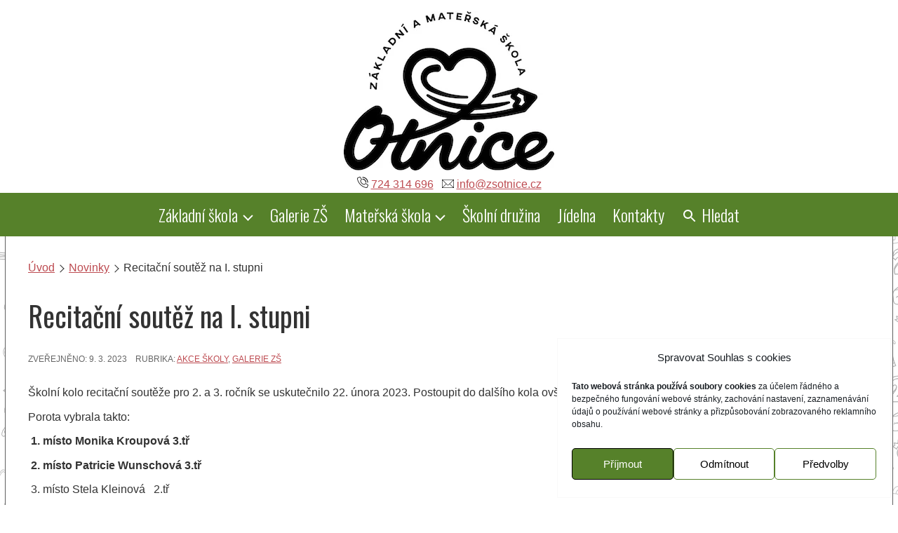

--- FILE ---
content_type: text/html; charset=UTF-8
request_url: https://zsotnice.cz/2023/03/skolni-kolo-recitacni-souteze-2/
body_size: 16883
content:
<!doctype html>
<html lang="cs">
<head>
    <meta charset="UTF-8">
    <meta name="viewport" content="width=device-width, initial-scale=1">
    <link rel="profile" href="https://gmpg.org/xfn/11">
    <link href="https://fonts.googleapis.com/css?family=Oswald:300,400&display=swap&subset=latin-ext" rel="stylesheet">

    <meta name='robots' content='index, follow, max-image-preview:large, max-snippet:-1, max-video-preview:-1' />
	<style>img:is([sizes="auto" i], [sizes^="auto," i]) { contain-intrinsic-size: 3000px 1500px }</style>
	
	<!-- This site is optimized with the Yoast SEO plugin v26.2 - https://yoast.com/wordpress/plugins/seo/ -->
	<title>Recitační soutěž na I. stupni - ZŠ a MŠ Otnice</title>
	<link rel="canonical" href="https://zsotnice.cz/2023/03/skolni-kolo-recitacni-souteze-2/" />
	<meta property="og:locale" content="cs_CZ" />
	<meta property="og:type" content="article" />
	<meta property="og:title" content="Recitační soutěž na I. stupni - ZŠ a MŠ Otnice" />
	<meta property="og:description" content="Jak vybrala porota v recitační soutěži na I. stupni se dočtete ve článku. Přiložené jsou i pěkné fotografie." />
	<meta property="og:url" content="https://zsotnice.cz/2023/03/skolni-kolo-recitacni-souteze-2/" />
	<meta property="og:site_name" content="ZŠ a MŠ Otnice" />
	<meta property="article:published_time" content="2023-03-09T11:23:49+00:00" />
	<meta property="article:modified_time" content="2023-03-18T16:46:41+00:00" />
	<meta property="og:image" content="https://zsotnice.cz/app/uploads/2023/03/recitacni-soutez-_2.jpeg" />
	<meta property="og:image:width" content="768" />
	<meta property="og:image:height" content="1024" />
	<meta property="og:image:type" content="image/jpeg" />
	<meta name="author" content="Markéta Doušková" />
	<meta name="twitter:card" content="summary_large_image" />
	<meta name="twitter:label1" content="Napsal(a)" />
	<meta name="twitter:data1" content="Markéta Doušková" />
	<meta name="twitter:label2" content="Odhadovaná doba čtení" />
	<meta name="twitter:data2" content="3 minuty" />
	<script type="application/ld+json" class="yoast-schema-graph">{"@context":"https://schema.org","@graph":[{"@type":"Article","@id":"https://zsotnice.cz/2023/03/skolni-kolo-recitacni-souteze-2/#article","isPartOf":{"@id":"https://zsotnice.cz/2023/03/skolni-kolo-recitacni-souteze-2/"},"author":{"name":"Markéta Doušková","@id":"https://zsotnice.cz/#/schema/person/192f56f741364143a49788dc22e26547"},"headline":"Recitační soutěž na I. stupni","datePublished":"2023-03-09T11:23:49+00:00","dateModified":"2023-03-18T16:46:41+00:00","mainEntityOfPage":{"@id":"https://zsotnice.cz/2023/03/skolni-kolo-recitacni-souteze-2/"},"wordCount":164,"publisher":{"@id":"https://zsotnice.cz/#organization"},"image":{"@id":"https://zsotnice.cz/2023/03/skolni-kolo-recitacni-souteze-2/#primaryimage"},"thumbnailUrl":"https://zsotnice.cz/app/uploads/2023/03/recitacni-soutez-_2.jpeg","articleSection":["Akce školy","Galerie ZŠ"],"inLanguage":"cs"},{"@type":"WebPage","@id":"https://zsotnice.cz/2023/03/skolni-kolo-recitacni-souteze-2/","url":"https://zsotnice.cz/2023/03/skolni-kolo-recitacni-souteze-2/","name":"Recitační soutěž na I. stupni - ZŠ a MŠ Otnice","isPartOf":{"@id":"https://zsotnice.cz/#website"},"primaryImageOfPage":{"@id":"https://zsotnice.cz/2023/03/skolni-kolo-recitacni-souteze-2/#primaryimage"},"image":{"@id":"https://zsotnice.cz/2023/03/skolni-kolo-recitacni-souteze-2/#primaryimage"},"thumbnailUrl":"https://zsotnice.cz/app/uploads/2023/03/recitacni-soutez-_2.jpeg","datePublished":"2023-03-09T11:23:49+00:00","dateModified":"2023-03-18T16:46:41+00:00","breadcrumb":{"@id":"https://zsotnice.cz/2023/03/skolni-kolo-recitacni-souteze-2/#breadcrumb"},"inLanguage":"cs","potentialAction":[{"@type":"ReadAction","target":["https://zsotnice.cz/2023/03/skolni-kolo-recitacni-souteze-2/"]}]},{"@type":"ImageObject","inLanguage":"cs","@id":"https://zsotnice.cz/2023/03/skolni-kolo-recitacni-souteze-2/#primaryimage","url":"https://zsotnice.cz/app/uploads/2023/03/recitacni-soutez-_2.jpeg","contentUrl":"https://zsotnice.cz/app/uploads/2023/03/recitacni-soutez-_2.jpeg","width":768,"height":1024,"caption":"recitační soutěž 2. a 3. třída_1"},{"@type":"BreadcrumbList","@id":"https://zsotnice.cz/2023/03/skolni-kolo-recitacni-souteze-2/#breadcrumb","itemListElement":[{"@type":"ListItem","position":1,"name":"Úvod","item":"https://zsotnice.cz/"},{"@type":"ListItem","position":2,"name":"Novinky","item":"https://zsotnice.cz/novinky/"},{"@type":"ListItem","position":3,"name":"Recitační soutěž na I. stupni"}]},{"@type":"WebSite","@id":"https://zsotnice.cz/#website","url":"https://zsotnice.cz/","name":"ZŠ a MŠ Otnice","description":"Web základní a mateřské školy v Otnicích","publisher":{"@id":"https://zsotnice.cz/#organization"},"potentialAction":[{"@type":"SearchAction","target":{"@type":"EntryPoint","urlTemplate":"https://zsotnice.cz/?s={search_term_string}"},"query-input":{"@type":"PropertyValueSpecification","valueRequired":true,"valueName":"search_term_string"}}],"inLanguage":"cs"},{"@type":"Organization","@id":"https://zsotnice.cz/#organization","name":"Základní škola a Mateřská škola, Otnice, příspěvková organizace","url":"https://zsotnice.cz/","logo":{"@type":"ImageObject","inLanguage":"cs","@id":"https://zsotnice.cz/#/schema/logo/image/","url":"https://zsotnice.cz/app/uploads/2020/02/logo_otnice.png","contentUrl":"https://zsotnice.cz/app/uploads/2020/02/logo_otnice.png","width":280,"height":114,"caption":"Základní škola a Mateřská škola, Otnice, příspěvková organizace"},"image":{"@id":"https://zsotnice.cz/#/schema/logo/image/"}},{"@type":"Person","@id":"https://zsotnice.cz/#/schema/person/192f56f741364143a49788dc22e26547","name":"Markéta Doušková","image":{"@type":"ImageObject","inLanguage":"cs","@id":"https://zsotnice.cz/#/schema/person/image/","url":"https://secure.gravatar.com/avatar/693d4eefae12106e965a20a02adba8effc41a772882b7c68c7243efc6e745020?s=96&d=mm&r=g","contentUrl":"https://secure.gravatar.com/avatar/693d4eefae12106e965a20a02adba8effc41a772882b7c68c7243efc6e745020?s=96&d=mm&r=g","caption":"Markéta Doušková"},"url":"https://zsotnice.cz/author/marketa-douskovazsotnice-cz/"}]}</script>
	<!-- / Yoast SEO plugin. -->


<link rel="alternate" type="application/rss+xml" title="ZŠ a MŠ Otnice &raquo; RSS zdroj" href="https://zsotnice.cz/feed/" />
<link rel="alternate" type="application/rss+xml" title="ZŠ a MŠ Otnice &raquo; RSS komentářů" href="https://zsotnice.cz/comments/feed/" />
<link rel="alternate" type="application/rss+xml" title="ZŠ a MŠ Otnice &raquo; RSS komentářů pro Recitační soutěž na I. stupni" href="https://zsotnice.cz/2023/03/skolni-kolo-recitacni-souteze-2/feed/" />
<script type="text/javascript">
/* <![CDATA[ */
window._wpemojiSettings = {"baseUrl":"https:\/\/s.w.org\/images\/core\/emoji\/16.0.1\/72x72\/","ext":".png","svgUrl":"https:\/\/s.w.org\/images\/core\/emoji\/16.0.1\/svg\/","svgExt":".svg","source":{"concatemoji":"https:\/\/zsotnice.cz\/wp\/wp-includes\/js\/wp-emoji-release.min.js?ver=6.8.3"}};
/*! This file is auto-generated */
!function(s,n){var o,i,e;function c(e){try{var t={supportTests:e,timestamp:(new Date).valueOf()};sessionStorage.setItem(o,JSON.stringify(t))}catch(e){}}function p(e,t,n){e.clearRect(0,0,e.canvas.width,e.canvas.height),e.fillText(t,0,0);var t=new Uint32Array(e.getImageData(0,0,e.canvas.width,e.canvas.height).data),a=(e.clearRect(0,0,e.canvas.width,e.canvas.height),e.fillText(n,0,0),new Uint32Array(e.getImageData(0,0,e.canvas.width,e.canvas.height).data));return t.every(function(e,t){return e===a[t]})}function u(e,t){e.clearRect(0,0,e.canvas.width,e.canvas.height),e.fillText(t,0,0);for(var n=e.getImageData(16,16,1,1),a=0;a<n.data.length;a++)if(0!==n.data[a])return!1;return!0}function f(e,t,n,a){switch(t){case"flag":return n(e,"\ud83c\udff3\ufe0f\u200d\u26a7\ufe0f","\ud83c\udff3\ufe0f\u200b\u26a7\ufe0f")?!1:!n(e,"\ud83c\udde8\ud83c\uddf6","\ud83c\udde8\u200b\ud83c\uddf6")&&!n(e,"\ud83c\udff4\udb40\udc67\udb40\udc62\udb40\udc65\udb40\udc6e\udb40\udc67\udb40\udc7f","\ud83c\udff4\u200b\udb40\udc67\u200b\udb40\udc62\u200b\udb40\udc65\u200b\udb40\udc6e\u200b\udb40\udc67\u200b\udb40\udc7f");case"emoji":return!a(e,"\ud83e\udedf")}return!1}function g(e,t,n,a){var r="undefined"!=typeof WorkerGlobalScope&&self instanceof WorkerGlobalScope?new OffscreenCanvas(300,150):s.createElement("canvas"),o=r.getContext("2d",{willReadFrequently:!0}),i=(o.textBaseline="top",o.font="600 32px Arial",{});return e.forEach(function(e){i[e]=t(o,e,n,a)}),i}function t(e){var t=s.createElement("script");t.src=e,t.defer=!0,s.head.appendChild(t)}"undefined"!=typeof Promise&&(o="wpEmojiSettingsSupports",i=["flag","emoji"],n.supports={everything:!0,everythingExceptFlag:!0},e=new Promise(function(e){s.addEventListener("DOMContentLoaded",e,{once:!0})}),new Promise(function(t){var n=function(){try{var e=JSON.parse(sessionStorage.getItem(o));if("object"==typeof e&&"number"==typeof e.timestamp&&(new Date).valueOf()<e.timestamp+604800&&"object"==typeof e.supportTests)return e.supportTests}catch(e){}return null}();if(!n){if("undefined"!=typeof Worker&&"undefined"!=typeof OffscreenCanvas&&"undefined"!=typeof URL&&URL.createObjectURL&&"undefined"!=typeof Blob)try{var e="postMessage("+g.toString()+"("+[JSON.stringify(i),f.toString(),p.toString(),u.toString()].join(",")+"));",a=new Blob([e],{type:"text/javascript"}),r=new Worker(URL.createObjectURL(a),{name:"wpTestEmojiSupports"});return void(r.onmessage=function(e){c(n=e.data),r.terminate(),t(n)})}catch(e){}c(n=g(i,f,p,u))}t(n)}).then(function(e){for(var t in e)n.supports[t]=e[t],n.supports.everything=n.supports.everything&&n.supports[t],"flag"!==t&&(n.supports.everythingExceptFlag=n.supports.everythingExceptFlag&&n.supports[t]);n.supports.everythingExceptFlag=n.supports.everythingExceptFlag&&!n.supports.flag,n.DOMReady=!1,n.readyCallback=function(){n.DOMReady=!0}}).then(function(){return e}).then(function(){var e;n.supports.everything||(n.readyCallback(),(e=n.source||{}).concatemoji?t(e.concatemoji):e.wpemoji&&e.twemoji&&(t(e.twemoji),t(e.wpemoji)))}))}((window,document),window._wpemojiSettings);
/* ]]> */
</script>
<style id='wp-emoji-styles-inline-css' type='text/css'>

	img.wp-smiley, img.emoji {
		display: inline !important;
		border: none !important;
		box-shadow: none !important;
		height: 1em !important;
		width: 1em !important;
		margin: 0 0.07em !important;
		vertical-align: -0.1em !important;
		background: none !important;
		padding: 0 !important;
	}
</style>
<link rel='stylesheet' id='wp-block-library-css' href='https://zsotnice.cz/wp/wp-includes/css/dist/block-library/style.min.css?ver=6.8.3' type='text/css' media='all' />
<style id='classic-theme-styles-inline-css' type='text/css'>
/*! This file is auto-generated */
.wp-block-button__link{color:#fff;background-color:#32373c;border-radius:9999px;box-shadow:none;text-decoration:none;padding:calc(.667em + 2px) calc(1.333em + 2px);font-size:1.125em}.wp-block-file__button{background:#32373c;color:#fff;text-decoration:none}
</style>
<style id='global-styles-inline-css' type='text/css'>
:root{--wp--preset--aspect-ratio--square: 1;--wp--preset--aspect-ratio--4-3: 4/3;--wp--preset--aspect-ratio--3-4: 3/4;--wp--preset--aspect-ratio--3-2: 3/2;--wp--preset--aspect-ratio--2-3: 2/3;--wp--preset--aspect-ratio--16-9: 16/9;--wp--preset--aspect-ratio--9-16: 9/16;--wp--preset--color--black: #000000;--wp--preset--color--cyan-bluish-gray: #abb8c3;--wp--preset--color--white: #ffffff;--wp--preset--color--pale-pink: #f78da7;--wp--preset--color--vivid-red: #cf2e2e;--wp--preset--color--luminous-vivid-orange: #ff6900;--wp--preset--color--luminous-vivid-amber: #fcb900;--wp--preset--color--light-green-cyan: #7bdcb5;--wp--preset--color--vivid-green-cyan: #00d084;--wp--preset--color--pale-cyan-blue: #8ed1fc;--wp--preset--color--vivid-cyan-blue: #0693e3;--wp--preset--color--vivid-purple: #9b51e0;--wp--preset--gradient--vivid-cyan-blue-to-vivid-purple: linear-gradient(135deg,rgba(6,147,227,1) 0%,rgb(155,81,224) 100%);--wp--preset--gradient--light-green-cyan-to-vivid-green-cyan: linear-gradient(135deg,rgb(122,220,180) 0%,rgb(0,208,130) 100%);--wp--preset--gradient--luminous-vivid-amber-to-luminous-vivid-orange: linear-gradient(135deg,rgba(252,185,0,1) 0%,rgba(255,105,0,1) 100%);--wp--preset--gradient--luminous-vivid-orange-to-vivid-red: linear-gradient(135deg,rgba(255,105,0,1) 0%,rgb(207,46,46) 100%);--wp--preset--gradient--very-light-gray-to-cyan-bluish-gray: linear-gradient(135deg,rgb(238,238,238) 0%,rgb(169,184,195) 100%);--wp--preset--gradient--cool-to-warm-spectrum: linear-gradient(135deg,rgb(74,234,220) 0%,rgb(151,120,209) 20%,rgb(207,42,186) 40%,rgb(238,44,130) 60%,rgb(251,105,98) 80%,rgb(254,248,76) 100%);--wp--preset--gradient--blush-light-purple: linear-gradient(135deg,rgb(255,206,236) 0%,rgb(152,150,240) 100%);--wp--preset--gradient--blush-bordeaux: linear-gradient(135deg,rgb(254,205,165) 0%,rgb(254,45,45) 50%,rgb(107,0,62) 100%);--wp--preset--gradient--luminous-dusk: linear-gradient(135deg,rgb(255,203,112) 0%,rgb(199,81,192) 50%,rgb(65,88,208) 100%);--wp--preset--gradient--pale-ocean: linear-gradient(135deg,rgb(255,245,203) 0%,rgb(182,227,212) 50%,rgb(51,167,181) 100%);--wp--preset--gradient--electric-grass: linear-gradient(135deg,rgb(202,248,128) 0%,rgb(113,206,126) 100%);--wp--preset--gradient--midnight: linear-gradient(135deg,rgb(2,3,129) 0%,rgb(40,116,252) 100%);--wp--preset--font-size--small: 13px;--wp--preset--font-size--medium: 20px;--wp--preset--font-size--large: 36px;--wp--preset--font-size--x-large: 42px;--wp--preset--spacing--20: 0.44rem;--wp--preset--spacing--30: 0.67rem;--wp--preset--spacing--40: 1rem;--wp--preset--spacing--50: 1.5rem;--wp--preset--spacing--60: 2.25rem;--wp--preset--spacing--70: 3.38rem;--wp--preset--spacing--80: 5.06rem;--wp--preset--shadow--natural: 6px 6px 9px rgba(0, 0, 0, 0.2);--wp--preset--shadow--deep: 12px 12px 50px rgba(0, 0, 0, 0.4);--wp--preset--shadow--sharp: 6px 6px 0px rgba(0, 0, 0, 0.2);--wp--preset--shadow--outlined: 6px 6px 0px -3px rgba(255, 255, 255, 1), 6px 6px rgba(0, 0, 0, 1);--wp--preset--shadow--crisp: 6px 6px 0px rgba(0, 0, 0, 1);}:where(.is-layout-flex){gap: 0.5em;}:where(.is-layout-grid){gap: 0.5em;}body .is-layout-flex{display: flex;}.is-layout-flex{flex-wrap: wrap;align-items: center;}.is-layout-flex > :is(*, div){margin: 0;}body .is-layout-grid{display: grid;}.is-layout-grid > :is(*, div){margin: 0;}:where(.wp-block-columns.is-layout-flex){gap: 2em;}:where(.wp-block-columns.is-layout-grid){gap: 2em;}:where(.wp-block-post-template.is-layout-flex){gap: 1.25em;}:where(.wp-block-post-template.is-layout-grid){gap: 1.25em;}.has-black-color{color: var(--wp--preset--color--black) !important;}.has-cyan-bluish-gray-color{color: var(--wp--preset--color--cyan-bluish-gray) !important;}.has-white-color{color: var(--wp--preset--color--white) !important;}.has-pale-pink-color{color: var(--wp--preset--color--pale-pink) !important;}.has-vivid-red-color{color: var(--wp--preset--color--vivid-red) !important;}.has-luminous-vivid-orange-color{color: var(--wp--preset--color--luminous-vivid-orange) !important;}.has-luminous-vivid-amber-color{color: var(--wp--preset--color--luminous-vivid-amber) !important;}.has-light-green-cyan-color{color: var(--wp--preset--color--light-green-cyan) !important;}.has-vivid-green-cyan-color{color: var(--wp--preset--color--vivid-green-cyan) !important;}.has-pale-cyan-blue-color{color: var(--wp--preset--color--pale-cyan-blue) !important;}.has-vivid-cyan-blue-color{color: var(--wp--preset--color--vivid-cyan-blue) !important;}.has-vivid-purple-color{color: var(--wp--preset--color--vivid-purple) !important;}.has-black-background-color{background-color: var(--wp--preset--color--black) !important;}.has-cyan-bluish-gray-background-color{background-color: var(--wp--preset--color--cyan-bluish-gray) !important;}.has-white-background-color{background-color: var(--wp--preset--color--white) !important;}.has-pale-pink-background-color{background-color: var(--wp--preset--color--pale-pink) !important;}.has-vivid-red-background-color{background-color: var(--wp--preset--color--vivid-red) !important;}.has-luminous-vivid-orange-background-color{background-color: var(--wp--preset--color--luminous-vivid-orange) !important;}.has-luminous-vivid-amber-background-color{background-color: var(--wp--preset--color--luminous-vivid-amber) !important;}.has-light-green-cyan-background-color{background-color: var(--wp--preset--color--light-green-cyan) !important;}.has-vivid-green-cyan-background-color{background-color: var(--wp--preset--color--vivid-green-cyan) !important;}.has-pale-cyan-blue-background-color{background-color: var(--wp--preset--color--pale-cyan-blue) !important;}.has-vivid-cyan-blue-background-color{background-color: var(--wp--preset--color--vivid-cyan-blue) !important;}.has-vivid-purple-background-color{background-color: var(--wp--preset--color--vivid-purple) !important;}.has-black-border-color{border-color: var(--wp--preset--color--black) !important;}.has-cyan-bluish-gray-border-color{border-color: var(--wp--preset--color--cyan-bluish-gray) !important;}.has-white-border-color{border-color: var(--wp--preset--color--white) !important;}.has-pale-pink-border-color{border-color: var(--wp--preset--color--pale-pink) !important;}.has-vivid-red-border-color{border-color: var(--wp--preset--color--vivid-red) !important;}.has-luminous-vivid-orange-border-color{border-color: var(--wp--preset--color--luminous-vivid-orange) !important;}.has-luminous-vivid-amber-border-color{border-color: var(--wp--preset--color--luminous-vivid-amber) !important;}.has-light-green-cyan-border-color{border-color: var(--wp--preset--color--light-green-cyan) !important;}.has-vivid-green-cyan-border-color{border-color: var(--wp--preset--color--vivid-green-cyan) !important;}.has-pale-cyan-blue-border-color{border-color: var(--wp--preset--color--pale-cyan-blue) !important;}.has-vivid-cyan-blue-border-color{border-color: var(--wp--preset--color--vivid-cyan-blue) !important;}.has-vivid-purple-border-color{border-color: var(--wp--preset--color--vivid-purple) !important;}.has-vivid-cyan-blue-to-vivid-purple-gradient-background{background: var(--wp--preset--gradient--vivid-cyan-blue-to-vivid-purple) !important;}.has-light-green-cyan-to-vivid-green-cyan-gradient-background{background: var(--wp--preset--gradient--light-green-cyan-to-vivid-green-cyan) !important;}.has-luminous-vivid-amber-to-luminous-vivid-orange-gradient-background{background: var(--wp--preset--gradient--luminous-vivid-amber-to-luminous-vivid-orange) !important;}.has-luminous-vivid-orange-to-vivid-red-gradient-background{background: var(--wp--preset--gradient--luminous-vivid-orange-to-vivid-red) !important;}.has-very-light-gray-to-cyan-bluish-gray-gradient-background{background: var(--wp--preset--gradient--very-light-gray-to-cyan-bluish-gray) !important;}.has-cool-to-warm-spectrum-gradient-background{background: var(--wp--preset--gradient--cool-to-warm-spectrum) !important;}.has-blush-light-purple-gradient-background{background: var(--wp--preset--gradient--blush-light-purple) !important;}.has-blush-bordeaux-gradient-background{background: var(--wp--preset--gradient--blush-bordeaux) !important;}.has-luminous-dusk-gradient-background{background: var(--wp--preset--gradient--luminous-dusk) !important;}.has-pale-ocean-gradient-background{background: var(--wp--preset--gradient--pale-ocean) !important;}.has-electric-grass-gradient-background{background: var(--wp--preset--gradient--electric-grass) !important;}.has-midnight-gradient-background{background: var(--wp--preset--gradient--midnight) !important;}.has-small-font-size{font-size: var(--wp--preset--font-size--small) !important;}.has-medium-font-size{font-size: var(--wp--preset--font-size--medium) !important;}.has-large-font-size{font-size: var(--wp--preset--font-size--large) !important;}.has-x-large-font-size{font-size: var(--wp--preset--font-size--x-large) !important;}
:where(.wp-block-post-template.is-layout-flex){gap: 1.25em;}:where(.wp-block-post-template.is-layout-grid){gap: 1.25em;}
:where(.wp-block-columns.is-layout-flex){gap: 2em;}:where(.wp-block-columns.is-layout-grid){gap: 2em;}
:root :where(.wp-block-pullquote){font-size: 1.5em;line-height: 1.6;}
</style>
<link rel='stylesheet' id='simply-gallery-block-frontend-css' href='https://zsotnice.cz/app/plugins/simply-gallery-block/blocks/pgc_sgb.min.style.css?ver=3.2.8' type='text/css' media='all' />
<link rel='stylesheet' id='pgc-simply-gallery-plugin-lightbox-style-css' href='https://zsotnice.cz/app/plugins/simply-gallery-block/plugins/pgc_sgb_lightbox.min.style.css?ver=3.2.8' type='text/css' media='all' />
<link rel='stylesheet' id='foobox-free-min-css' href='https://zsotnice.cz/app/plugins/foobox-image-lightbox/free/css/foobox.free.min.css?ver=2.7.35' type='text/css' media='all' />
<link rel='stylesheet' id='cmplz-general-css' href='https://zsotnice.cz/app/plugins/complianz-gdpr/assets/css/cookieblocker.min.css?ver=1741706570' type='text/css' media='all' />
<link rel='stylesheet' id='zs-otnice-style-css' href='https://zsotnice.cz/app/themes/zsotnice/style.css?ver=6.8.3' type='text/css' media='all' />
<script type="text/javascript" src="https://zsotnice.cz/app/plugins/google-analytics-for-wordpress/assets/js/frontend-gtag.min.js?ver=9.9.0" id="monsterinsights-frontend-script-js" async="async" data-wp-strategy="async"></script>
<script data-cfasync="false" data-wpfc-render="false" type="text/javascript" id='monsterinsights-frontend-script-js-extra'>/* <![CDATA[ */
var monsterinsights_frontend = {"js_events_tracking":"true","download_extensions":"doc,pdf,ppt,zip,xls,docx,pptx,xlsx","inbound_paths":"[{\"path\":\"\\\/go\\\/\",\"label\":\"affiliate\"},{\"path\":\"\\\/recommend\\\/\",\"label\":\"affiliate\"}]","home_url":"https:\/\/zsotnice.cz","hash_tracking":"false","v4_id":"G-XKK9CW07CS"};/* ]]> */
</script>
<script type="text/javascript" src="https://zsotnice.cz/wp/wp-includes/js/jquery/jquery.min.js?ver=3.7.1" id="jquery-core-js"></script>
<script type="text/javascript" src="https://zsotnice.cz/wp/wp-includes/js/jquery/jquery-migrate.min.js?ver=3.4.1" id="jquery-migrate-js"></script>
<script type="text/javascript" id="foobox-free-min-js-before">
/* <![CDATA[ */
/* Run FooBox FREE (v2.7.35) */
var FOOBOX = window.FOOBOX = {
	ready: true,
	disableOthers: false,
	o: {wordpress: { enabled: true }, countMessage:'image %index of %total', captions: { dataTitle: ["captionTitle","title"], dataDesc: ["captionDesc","description"] }, rel: '', excludes:'.fbx-link,.nofoobox,.nolightbox,a[href*="pinterest.com/pin/create/button/"]', affiliate : { enabled: false }},
	selectors: [
		".gallery", ".wp-block-gallery", ".wp-caption", ".wp-block-image", "a:has(img[class*=wp-image-])", ".foobox"
	],
	pre: function( $ ){
		// Custom JavaScript (Pre)
		
	},
	post: function( $ ){
		// Custom JavaScript (Post)
		
		// Custom Captions Code
		
	},
	custom: function( $ ){
		// Custom Extra JS
		
	}
};
/* ]]> */
</script>
<script type="text/javascript" src="https://zsotnice.cz/app/plugins/foobox-image-lightbox/free/js/foobox.free.min.js?ver=2.7.35" id="foobox-free-min-js"></script>
<link rel="https://api.w.org/" href="https://zsotnice.cz/wp-json/" /><link rel="alternate" title="JSON" type="application/json" href="https://zsotnice.cz/wp-json/wp/v2/posts/4114" /><link rel="EditURI" type="application/rsd+xml" title="RSD" href="https://zsotnice.cz/wp/xmlrpc.php?rsd" />
<meta name="generator" content="WordPress 6.8.3" />
<link rel='shortlink' href='https://zsotnice.cz/?p=4114' />
<link rel="alternate" title="oEmbed (JSON)" type="application/json+oembed" href="https://zsotnice.cz/wp-json/oembed/1.0/embed?url=https%3A%2F%2Fzsotnice.cz%2F2023%2F03%2Fskolni-kolo-recitacni-souteze-2%2F" />
<link rel="alternate" title="oEmbed (XML)" type="text/xml+oembed" href="https://zsotnice.cz/wp-json/oembed/1.0/embed?url=https%3A%2F%2Fzsotnice.cz%2F2023%2F03%2Fskolni-kolo-recitacni-souteze-2%2F&#038;format=xml" />
<noscript><style>.simply-gallery-amp{ display: block !important; }</style></noscript><noscript><style>.sgb-preloader{ display: none !important; }</style></noscript><!-- Global site tag (gtag.js) - Google Analytics -->
<script type="text/plain" data-service="google-analytics" data-category="statistics" async data-cmplz-src="https://www.googletagmanager.com/gtag/js?id=UA-223359777-1"></script>
<script>
  window.dataLayer = window.dataLayer || [];
  function gtag(){dataLayer.push(arguments);}
  gtag('js', new Date());

  gtag('config', 'UA-223359777-1');
</script>
			<style>.cmplz-hidden {
					display: none !important;
				}</style><link rel="pingback" href="https://zsotnice.cz/wp/xmlrpc.php"><link rel="icon" href="https://zsotnice.cz/app/uploads/2024/05/cropped-favicon-1-32x32.jpg" sizes="32x32" />
<link rel="icon" href="https://zsotnice.cz/app/uploads/2024/05/cropped-favicon-1-192x192.jpg" sizes="192x192" />
<link rel="apple-touch-icon" href="https://zsotnice.cz/app/uploads/2024/05/cropped-favicon-1-180x180.jpg" />
<meta name="msapplication-TileImage" content="https://zsotnice.cz/app/uploads/2024/05/cropped-favicon-1-270x270.jpg" />
		<style type="text/css" id="wp-custom-css">
			/* change font in Simple lightbox plugin */
.slb_template_tag {
    font-family: 'Open Sans', sans-serif;
    font-size: 1rem;
}

/* border around thumbnail */
.wrap-archive-article .wp-post-image {
	border: 5px solid #efe7ce;
	box-sizing: content-box;
}

/* rounded border at archives thumbnail */
@media screen and (min-width: 700px) {
	.wrap-archive-article .wp-post-image {
		border-top-left-radius: 30px;
	}

	.wrap-archive-article .post {
		border-top-left-radius: 30px;
	}
}		</style>
		</head>

<body data-cmplz=1 class="wp-singular post-template-default single single-post postid-4114 single-format-standard wp-custom-logo wp-theme-zsotnice">
<div id="page" class="site">
    <header id="masthead" class="site-header">
        <a class="skip-link screen-reader-text" href="#content">Přeskočit na obsah</a>
        <!-- There is no title at header, only logo with ALT, menu, search -->
        <div class="site-branding">
            <a href="https://zsotnice.cz/" class="custom-logo-link" rel="home"><img width="300" height="227" src="https://zsotnice.cz/app/uploads/2024/05/Logo_300x300px-1.jpg" class="custom-logo" alt="ZŠ a MŠ Otnice" decoding="async" fetchpriority="high" /></a>        </div><!-- .site-branding -->
        <div id="sidebar-header-1" class="sidebar-header container">
                                    <div class="textwidget custom-html-widget"><img src="/app/themes/zsotnice/assets/images/telefon16-tiny.png" alt="telefon">&nbsp;<a href="tel:+420724314696">724&nbsp;314&nbsp;696</a> <img class="left-margin-half" src="/app/themes/zsotnice/assets/images/email12-tiny.png" alt="email">&nbsp;<a href="/cdn-cgi/l/email-protection#8be2e5ede4cbf1f8e4ffe5e2e8eea5e8f1"><span class="__cf_email__" data-cfemail="1d74737b725d676e726973747e78337e67">[email&#160;protected]</span></a></div>                            </div><!-- #sidebar-header-1 -->

        <div class="wrap-site-navigation">
            <nav id="site-navigation" class="main-navigation">
                <!-- mobil menu button -->
                <button class="menu-toggle" aria-controls="primary-menu" aria-expanded="false">
                    <span class="menu-toggle__icon"></span>
                    Menu
                </button><!-- .menu-toggle -->

                <div class="menu-container"><ul id="primary-menu" class="menu-header"><li id="menu-item-285" class="menu-item menu-item-type-custom menu-item-object-custom menu-item-has-children menu-item-285"><a href="#">Základní škola</a>
<ul class="sub-menu">
	<li id="menu-item-5526" class="menu-item menu-item-type-post_type menu-item-object-page menu-item-5526"><a href="https://zsotnice.cz/akce/">Akce školy</a></li>
	<li id="menu-item-86" class="menu-item menu-item-type-post_type menu-item-object-page menu-item-86"><a href="https://zsotnice.cz/zakladni-skola/organizace-skolniho-roku/">Organizace školního roku 2025/2026</a></li>
	<li id="menu-item-88" class="menu-item menu-item-type-post_type menu-item-object-page menu-item-88"><a href="https://zsotnice.cz/zakladni-skola/lide-ve-skole/">Lidé ve škole</a></li>
	<li id="menu-item-5525" class="menu-item menu-item-type-post_type menu-item-object-page menu-item-5525"><a href="https://zsotnice.cz/dokumenty-pro-rodice-a-zaky/">Dokumenty pro rodiče a žáky</a></li>
	<li id="menu-item-89" class="menu-item menu-item-type-post_type menu-item-object-page menu-item-89"><a href="https://zsotnice.cz/zakladni-skola/dokumenty-zs/">Dokumenty ZŠ</a></li>
	<li id="menu-item-84" class="menu-item menu-item-type-post_type menu-item-object-page menu-item-84"><a href="https://zsotnice.cz/zakladni-skola/skolni-poradenske-pracoviste/">Školní poradenské pracoviště</a></li>
	<li id="menu-item-83" class="menu-item menu-item-type-post_type menu-item-object-page menu-item-83"><a href="https://zsotnice.cz/zakladni-skola/krouzky/">Zájmové útvary (kroužky)</a></li>
	<li id="menu-item-85" class="menu-item menu-item-type-post_type menu-item-object-page menu-item-85"><a href="https://zsotnice.cz/zakladni-skola/zapojeni-do-projektu/">Zapojení do projektů</a></li>
	<li id="menu-item-82" class="menu-item menu-item-type-post_type menu-item-object-page menu-item-82"><a href="https://zsotnice.cz/zakladni-skola/historie-skoly/">Historie školy</a></li>
</ul>
</li>
<li id="menu-item-5538" class="menu-item menu-item-type-taxonomy menu-item-object-category current-post-ancestor current-menu-parent current-post-parent menu-item-5538"><a href="https://zsotnice.cz/category/galerie-zs/">Galerie ZŠ</a></li>
<li id="menu-item-286" class="menu-item menu-item-type-custom menu-item-object-custom menu-item-has-children menu-item-286"><a href="#">Mateřská škola</a>
<ul class="sub-menu">
	<li id="menu-item-78" class="menu-item menu-item-type-post_type menu-item-object-page menu-item-78"><a href="https://zsotnice.cz/materska-skola/informace-o-ms/">Informace o MŠ</a></li>
	<li id="menu-item-439" class="menu-item menu-item-type-taxonomy menu-item-object-category menu-item-439"><a href="https://zsotnice.cz/category/galerie-ms/">Galerie MŠ</a></li>
	<li id="menu-item-76" class="menu-item menu-item-type-post_type menu-item-object-page menu-item-76"><a href="https://zsotnice.cz/materska-skola/dokumenty-ms/">Dokumenty MŠ</a></li>
	<li id="menu-item-5527" class="menu-item menu-item-type-post_type menu-item-object-page menu-item-5527"><a href="https://zsotnice.cz/stravovani-v-ms/">Stravování v MŠ</a></li>
	<li id="menu-item-5437" class="menu-item menu-item-type-post_type menu-item-object-page menu-item-5437"><a href="https://zsotnice.cz/prijimaci-rizeni-ms/">Přijímací řízení MŠ</a></li>
	<li id="menu-item-5571" class="menu-item menu-item-type-post_type menu-item-object-page menu-item-5571"><a href="https://zsotnice.cz/projekty-hrazene-z-eu/">Projekty hrazené z EU</a></li>
</ul>
</li>
<li id="menu-item-72" class="menu-item menu-item-type-post_type menu-item-object-page menu-item-72"><a href="https://zsotnice.cz/druzina/">Školní družina</a></li>
<li id="menu-item-73" class="menu-item menu-item-type-post_type menu-item-object-page menu-item-73"><a href="https://zsotnice.cz/jidelna/">Jídelna</a></li>
<li id="menu-item-74" class="menu-item menu-item-type-post_type menu-item-object-page menu-item-74"><a href="https://zsotnice.cz/kontakty/">Kontakty</a></li>
</ul></div>            </nav><!-- #site-navigation -->

            <div id="site-search" class="site-search">
                <button id="site-search-toggle" class="search-toggle">
                    <span class="search-toggle__icon"></span>
                    Hledat
                </button><!-- .search-toggle -->
                <div id="wrap-search-form">
                    <form role="search" method="get" class="search-form" action="https://zsotnice.cz/">
				<label>
					<span class="screen-reader-text">Vyhledávání</span>
					<input type="search" class="search-field" placeholder="Hledat &hellip;" value="" name="s" />
				</label>
				<input type="submit" class="search-submit" value="Hledat" />
			</form>                </div><!-- #wrap-search-form -->
            </div><!-- #site-search -->
        </div><!-- .wrapper-site-nav -->
    </header><!-- #masthead -->

    <div id="content" class="site-content">

    <div id="primary" class="content-area container">
        <nav id="breadcrumbs" aria-label="Breadcrumb" class="breadcrumb"><ol><li><span><span><a href="https://zsotnice.cz/">Úvod</a></span> </li><li> <span><a href="https://zsotnice.cz/novinky/">Novinky</a></span> </li><li> <span class="breadcrumb_last" aria-current="page">Recitační soutěž na I. stupni</span></span></li></ol></nav>       <main id="main" class="site-main">

        
<article id="post-4114" class="post-4114 post type-post status-publish format-standard has-post-thumbnail hentry category-skola category-galerie-zs">


	<header class="entry-header">
		<h1 class="entry-title">Recitační soutěž na I. stupni</h1>			<div class="entry-meta">
				<span class="posted-on">Zveřejněno: <time class="entry-date published" datetime="2023-03-09T12:23:49+01:00">9. 3. 2023</time><time class="updated" datetime="2023-03-18T17:46:41+01:00">18. 3. 2023</time></span><span class="cat-links">Rubrika: <a href="https://zsotnice.cz/category/skola/" rel="category tag">Akce školy</a>, <a href="https://zsotnice.cz/category/galerie-zs/" rel="category tag">Galerie ZŠ</a></span>			</div><!-- .entry-meta -->
			</header><!-- .entry-header -->

	
	<div class="entry-content">
		
<p>Školní kolo recitační soutěže pro 2. a 3. ročník se uskutečnilo 22. února 2023. Postoupit do dalšího kola ovšem mohou jen dva nejlepší. </p>



<p>Porota vybrala takto:</p>



<p><strong>&nbsp;1. místo Monika Kroupová 3.tř</strong></p>



<p><strong>&nbsp;2. místo Patricie Wunschová 3.tř</strong></p>



<p> 3. místo Stela Kleinová   2.tř</p>



<p></p>



<p><span style="text-decoration: underline;">Pro 4. a 5. ročník se školní recitační kolo uskutečnilo 1. března 2023</span></p>



<p>Z deseti soutěžích <strong>1. místo obsadil David Šimpera, 5.B</strong></p>



<p><strong>2. místo vybojovala Ella Heinichová, 5.A</strong></p>



<p><strong>3. místo získala Elena Holoubková, 4. třída</strong></p>



<p>Dětem blahopřejeme za snahu a odvahu. Vždy první dva soutěžící také postupují do okresního kola, které se uskuteční 23. 3. 2023 ve Vyškově.</p>



<p></p>



<p>Mgr. Irena Trávníčková ( tř. učitelka 3. třídy ) a Mgr. Lenka Vojáčková (tř. učitelka 4. třídy)</p>



<figure class="wp-block-gallery has-nested-images columns-default is-cropped wp-block-gallery-1 is-layout-flex wp-block-gallery-is-layout-flex">
<figure class="wp-block-image size-large"><a href="https://zsotnice.cz/app/uploads/2023/03/recitacni-soutez.jpeg"><img decoding="async" width="1024" height="768" data-id="4113" src="https://zsotnice.cz/app/uploads/2023/03/recitacni-soutez.jpeg" alt="recitační soutěž 2. a 3. třída" class="wp-image-4113" srcset="https://zsotnice.cz/app/uploads/2023/03/recitacni-soutez.jpeg 1024w, https://zsotnice.cz/app/uploads/2023/03/recitacni-soutez-600x450.jpeg 600w, https://zsotnice.cz/app/uploads/2023/03/recitacni-soutez-768x576.jpeg 768w" sizes="(max-width: 1024px) 100vw, 1024px" /></a><figcaption class="wp-element-caption">recitační soutěž 2. a 3. třída</figcaption></figure>



<figure class="wp-block-image size-large"><a href="https://zsotnice.cz/app/uploads/2023/03/recitacni-soutez-_2.jpeg"><img decoding="async" width="768" height="1024" data-id="4112" src="https://zsotnice.cz/app/uploads/2023/03/recitacni-soutez-_2.jpeg" alt="recitační soutěž 2. a 3. třída_1" class="wp-image-4112" srcset="https://zsotnice.cz/app/uploads/2023/03/recitacni-soutez-_2.jpeg 768w, https://zsotnice.cz/app/uploads/2023/03/recitacni-soutez-_2-450x600.jpeg 450w" sizes="(max-width: 768px) 100vw, 768px" /></a><figcaption class="wp-element-caption">recitační soutěž 2. a 3. třída_1</figcaption></figure>



<figure class="wp-block-image size-large"><a href="https://zsotnice.cz/app/uploads/2023/03/Recitacni-soutez_2.jpeg"><img decoding="async" width="1200" height="675" data-id="4136" src="https://zsotnice.cz/app/uploads/2023/03/Recitacni-soutez_2-1200x675.jpeg" alt="Recitační soutěž_2" class="wp-image-4136" srcset="https://zsotnice.cz/app/uploads/2023/03/Recitacni-soutez_2-1200x675.jpeg 1200w, https://zsotnice.cz/app/uploads/2023/03/Recitacni-soutez_2-600x338.jpeg 600w, https://zsotnice.cz/app/uploads/2023/03/Recitacni-soutez_2-768x432.jpeg 768w, https://zsotnice.cz/app/uploads/2023/03/Recitacni-soutez_2.jpeg 1280w" sizes="(max-width: 1200px) 100vw, 1200px" /></a><figcaption class="wp-element-caption">Recitační soutěž_2</figcaption></figure>



<figure class="wp-block-image size-large"><a href="https://zsotnice.cz/app/uploads/2023/03/Recitacni-soutez_1.jpeg"><img loading="lazy" decoding="async" width="675" height="1200" data-id="4137" src="https://zsotnice.cz/app/uploads/2023/03/Recitacni-soutez_1-675x1200.jpeg" alt="Recitační soutěž_1" class="wp-image-4137" srcset="https://zsotnice.cz/app/uploads/2023/03/Recitacni-soutez_1-675x1200.jpeg 675w, https://zsotnice.cz/app/uploads/2023/03/Recitacni-soutez_1-338x600.jpeg 338w, https://zsotnice.cz/app/uploads/2023/03/Recitacni-soutez_1.jpeg 720w" sizes="auto, (max-width: 675px) 100vw, 675px" /></a><figcaption class="wp-element-caption">Recitační soutěž_1</figcaption></figure>



<figure class="wp-block-image size-large"><a href="https://zsotnice.cz/app/uploads/2023/03/Recitacni-soutez_3.jpeg"><img loading="lazy" decoding="async" width="1200" height="675" data-id="4133" src="https://zsotnice.cz/app/uploads/2023/03/Recitacni-soutez_3-1200x675.jpeg" alt="Recitační soutěž_3" class="wp-image-4133" srcset="https://zsotnice.cz/app/uploads/2023/03/Recitacni-soutez_3-1200x675.jpeg 1200w, https://zsotnice.cz/app/uploads/2023/03/Recitacni-soutez_3-600x338.jpeg 600w, https://zsotnice.cz/app/uploads/2023/03/Recitacni-soutez_3-768x432.jpeg 768w, https://zsotnice.cz/app/uploads/2023/03/Recitacni-soutez_3.jpeg 1280w" sizes="auto, (max-width: 1200px) 100vw, 1200px" /></a><figcaption class="wp-element-caption">Recitační soutěž_3</figcaption></figure>



<figure class="wp-block-image size-large"><a href="https://zsotnice.cz/app/uploads/2023/03/Recitacni-soutez_5.jpeg"><img loading="lazy" decoding="async" width="1200" height="675" data-id="4135" src="https://zsotnice.cz/app/uploads/2023/03/Recitacni-soutez_5-1200x675.jpeg" alt="Recitační soutěž_5" class="wp-image-4135" srcset="https://zsotnice.cz/app/uploads/2023/03/Recitacni-soutez_5-1200x675.jpeg 1200w, https://zsotnice.cz/app/uploads/2023/03/Recitacni-soutez_5-600x338.jpeg 600w, https://zsotnice.cz/app/uploads/2023/03/Recitacni-soutez_5-768x432.jpeg 768w, https://zsotnice.cz/app/uploads/2023/03/Recitacni-soutez_5.jpeg 1280w" sizes="auto, (max-width: 1200px) 100vw, 1200px" /></a><figcaption class="wp-element-caption">Recitační soutěž_5</figcaption></figure>



<figure class="wp-block-image size-large"><a href="https://zsotnice.cz/app/uploads/2023/03/Recitacni-soutez_4.jpeg"><img loading="lazy" decoding="async" width="1200" height="675" data-id="4134" src="https://zsotnice.cz/app/uploads/2023/03/Recitacni-soutez_4-1200x675.jpeg" alt="Recitační soutěž_4" class="wp-image-4134" srcset="https://zsotnice.cz/app/uploads/2023/03/Recitacni-soutez_4-1200x675.jpeg 1200w, https://zsotnice.cz/app/uploads/2023/03/Recitacni-soutez_4-600x338.jpeg 600w, https://zsotnice.cz/app/uploads/2023/03/Recitacni-soutez_4-768x432.jpeg 768w, https://zsotnice.cz/app/uploads/2023/03/Recitacni-soutez_4.jpeg 1280w" sizes="auto, (max-width: 1200px) 100vw, 1200px" /></a><figcaption class="wp-element-caption">Recitační soutěž_4</figcaption></figure>
</figure>
	</div><!-- .entry-content -->

	<footer class="entry-footer">
	</footer><!-- .entry-footer -->
</article><!-- #post-4114 -->

	<nav class="navigation post-navigation" aria-label="Příspěvky">
		<h2 class="screen-reader-text">Navigace pro příspěvek</h2>
		<div class="nav-links"><div class="nav-previous"><a href="https://zsotnice.cz/2023/03/edukacni-skupinka-a-navsteva-predskolaku-z-materske-skoly-ve-skole-zakladni/" rel="prev">Edukační skupinka a návštěva předškoláků z mateřské školy ve škole základní</a></div><div class="nav-next"><a href="https://zsotnice.cz/2023/03/divadelni-predstaveni-edison/" rel="next">Divadelní představení &#8222;Edison&#8220;</a></div></div>
	</nav>
        </main><!-- #main -->
    </div><!-- #primary -->


    </div><!-- #content -->

    <footer id="colophon" class="site-footer">
        <div class="wrap-sidebar-1">
            <div id="sidebar-footer-1" class="sidebar-footer container">
                                    <section id="custom_html-4" class="widget_text widget widget-footer-1 widget_custom_html"><div class="textwidget custom-html-widget"><p>
	<b>Odhlášení obědů:</b><br>
	<a href="tel:+420601348529">601&nbsp;348&nbsp;529</a>
</p>
<p>
	<b>Družina:</b><br>
	<a href="tel:+420724314696">724&nbsp;314&nbsp;696</a>
</p>
<p>
	<a href="https://zsotnice.cz/ochrana-osobnich-udaju/">Zásady ochrany osobních údajů</a>
</p>
<p>
<a href="https://zsotnice.cz/zakladni-skola/povinne-zverejnovane-informace/">Povinně zveřejňované informace</a>
</p>
<p>
	<a href="https://zsotnice.cz/prohlaseni-o-pristupnosti/">Prohlášení o přístupnosti stránek</a>
</p>
<div class="fast-icons">
	<a class="fast-icons__item" href="https://www.misocz.cz/jidelna/zsotnice/">
		<img src="/app/themes/zsotnice/assets/images/freepick-food-white.png" alt="">
		<p>Jídelní lístek</p>
	</a>
	<a class="fast-icons__item" href="https://www.skolaonline.cz/">
		<img src="/app/themes/zsotnice/assets/images/skola-online-white.png" alt="">
		<p>IS Škola online</p>
	</a>
	<a class="fast-icons__item" href="https://teams.microsoft.com/">
		<img src="/app/uploads/2020/11/teams-white-1-1zm.png" alt="">
		<p>Microsoft Teams</p>
	</a>
	</div></div></section><section id="custom_html-2" class="widget_text widget widget-footer-1 widget_custom_html"><div class="textwidget custom-html-widget"><p>
	<b>Základní škola a Mateřská škola, Otnice, příspěvková organizace</b><br>
	adresa: Školní&nbsp;352, 683&nbsp;54 Otnice
</p>
<p>	
	tel.: <a href="tel:+420724314696">724&nbsp;314&nbsp;696</a><br>
	email: <a href="/cdn-cgi/l/email-protection#3c55525a537c464f534852555f59125f46"><span class="__cf_email__" data-cfemail="ddb4b3bbb29da7aeb2a9b3b4beb8f3bea7">[email&#160;protected]</span></a>
</p>
<p>
	IČ: 4627&nbsp;0868<br>
	bankovní spojení: 2043&nbsp;9731/0100
</p></div></section><section id="custom_html-5" class="widget_text widget widget-footer-1 widget_custom_html"><div class="textwidget custom-html-widget"><a class="footer1-map" href="https://www.google.cz/maps/place/%C5%A0koln%C3%AD+352,+683+54+Otnice/@49.0846063,16.8099099,17z/data=!3m1!4b1!4m5!3m4!1s0x4712c2e8e5898883:0x411b19f3a4ed80df!8m2!3d49.0846028!4d16.8120986">
	<img src="/app/uploads/2020/02/MapyGoogle.png" class="footer1-map image wp-image-169 picture-border attachment-full size-full" alt=""/>
	<p>
	ZŠ a MŠ Otnice na google maps
	</p>
</a></div></section>                            </div><!-- #sidebar-footer-1 -->
            <a href="#page">
                <div class="arrow-back-to-top">
                    <img src="https://zsotnice.cz/app/themes/zsotnice/assets/images/arrow-up-white.png" alt="Back to top">
                </div>
            </a>
        </div><!-- .wrap-sidebar-1 -->

        <div class="wrap-sidebar-2">
            <div id="sidebar-footer-2" class="sidebar-footer container">
                                    <section id="media_image-2" class="widget widget-footer-2 widget_media_image"><a href="https://www.otnice.cz/"><img width="240" height="36" src="https://zsotnice.cz/app/uploads/2020/02/logo_otnice_2014.png" class="image wp-image-142  attachment-full size-full" alt="Obec Otnice" style="max-width: 100%; height: auto;" decoding="async" loading="lazy" /></a></section><section id="media_image-4" class="widget widget-footer-2 widget_media_image"><a href="https://www.milesovice.cz/"><img width="240" height="36" src="https://zsotnice.cz/app/uploads/2020/02/logo_milesovice_2015.png" class="image wp-image-140  attachment-full size-full" alt="Obec Milešovice" style="max-width: 100%; height: auto;" decoding="async" loading="lazy" /></a></section><section id="media_image-5" class="widget widget-footer-2 widget_media_image"><a href="http://www.lovcicky.cz/"><img width="240" height="36" src="https://zsotnice.cz/app/uploads/2020/02/logo_lovcicky_2015.png" class="image wp-image-139  attachment-full size-full" alt="Obec Lovčičky" style="max-width: 100%; height: auto;" decoding="async" loading="lazy" /></a></section><section id="media_image-6" class="widget widget-footer-2 widget_media_image"><a href="https://www.obec-bosovice.cz/"><img width="240" height="36" src="https://zsotnice.cz/app/uploads/2020/02/logo_bosovice_2015.png" class="image wp-image-136  attachment-full size-full" alt="Obec Bošovice" style="max-width: 100%; height: auto;" decoding="async" loading="lazy" /></a></section><section id="media_image-8" class="widget widget-footer-2 widget_media_image"><a href="https://www.tj-sokol-otnice.cz/"><img width="240" height="36" src="https://zsotnice.cz/app/uploads/2020/02/logo_sokolotnice_2014.png" class="image wp-image-144  attachment-full size-full" alt="TJ Sokol Otnice" style="max-width: 100%; height: auto;" decoding="async" loading="lazy" /></a></section><section id="media_image-9" class="widget widget-footer-2 widget_media_image"><a href="http://www.msmt.cz/"><img width="240" height="36" src="https://zsotnice.cz/app/uploads/2020/02/logo_msmt_2014.png" class="image wp-image-141  attachment-full size-full" alt="Ministerstvo školství, mládeže a tělovýchovy" style="max-width: 100%; height: auto;" decoding="async" loading="lazy" /></a></section>                            </div><!-- #sidebar-footer-2 -->
        </div><!-- .wrap-sidebar-2 -->


        <div class="copyright">
            <div class="container">
                &copy; 2020 ZŠ Otnice | Webové stránky běží na WordPress | spravuje:
                <a href="https://zeni.cz">
                    ZENI
                </a>
            </div><!-- .container -->
        </div><!-- .copyright -->
    </footer><!-- #colophon -->
</div><!-- #page -->

<script data-cfasync="false" src="/cdn-cgi/scripts/5c5dd728/cloudflare-static/email-decode.min.js"></script><script type="speculationrules">
{"prefetch":[{"source":"document","where":{"and":[{"href_matches":"\/*"},{"not":{"href_matches":["\/wp\/wp-*.php","\/wp\/wp-admin\/*","\/app\/uploads\/*","\/app\/*","\/app\/plugins\/*","\/app\/themes\/zsotnice\/*","\/*\\?(.+)"]}},{"not":{"selector_matches":"a[rel~=\"nofollow\"]"}},{"not":{"selector_matches":".no-prefetch, .no-prefetch a"}}]},"eagerness":"conservative"}]}
</script>

<!-- Consent Management powered by Complianz | GDPR/CCPA Cookie Consent https://wordpress.org/plugins/complianz-gdpr -->
<div id="cmplz-cookiebanner-container"><div class="cmplz-cookiebanner cmplz-hidden banner-1 bottom-right-minimal optin cmplz-bottom-right cmplz-categories-type-view-preferences" aria-modal="true" data-nosnippet="true" role="dialog" aria-live="polite" aria-labelledby="cmplz-header-1-optin" aria-describedby="cmplz-message-1-optin">
	<div class="cmplz-header">
		<div class="cmplz-logo"></div>
		<div class="cmplz-title" id="cmplz-header-1-optin">Spravovat Souhlas s cookies</div>
		<div class="cmplz-close" tabindex="0" role="button" aria-label="Zavřít dialogové okno">
			<svg aria-hidden="true" focusable="false" data-prefix="fas" data-icon="times" class="svg-inline--fa fa-times fa-w-11" role="img" xmlns="http://www.w3.org/2000/svg" viewBox="0 0 352 512"><path fill="currentColor" d="M242.72 256l100.07-100.07c12.28-12.28 12.28-32.19 0-44.48l-22.24-22.24c-12.28-12.28-32.19-12.28-44.48 0L176 189.28 75.93 89.21c-12.28-12.28-32.19-12.28-44.48 0L9.21 111.45c-12.28 12.28-12.28 32.19 0 44.48L109.28 256 9.21 356.07c-12.28 12.28-12.28 32.19 0 44.48l22.24 22.24c12.28 12.28 32.2 12.28 44.48 0L176 322.72l100.07 100.07c12.28 12.28 32.2 12.28 44.48 0l22.24-22.24c12.28-12.28 12.28-32.19 0-44.48L242.72 256z"></path></svg>
		</div>
	</div>

	<div class="cmplz-divider cmplz-divider-header"></div>
	<div class="cmplz-body">
		<div class="cmplz-message" id="cmplz-message-1-optin"><strong>Tato webová stránka používá soubory cookies</strong> za účelem řádného a bezpečného fungování webové stránky, zachování nastavení, zaznamenávání údajů o používání webové stránky a přizpůsobování zobrazovaného reklamního obsahu.</div>
		<!-- categories start -->
		<div class="cmplz-categories">
			<details class="cmplz-category cmplz-functional" >
				<summary>
						<span class="cmplz-category-header">
							<span class="cmplz-category-title">Funkční</span>
							<span class='cmplz-always-active'>
								<span class="cmplz-banner-checkbox">
									<input type="checkbox"
										   id="cmplz-functional-optin"
										   data-category="cmplz_functional"
										   class="cmplz-consent-checkbox cmplz-functional"
										   size="40"
										   value="1"/>
									<label class="cmplz-label" for="cmplz-functional-optin"><span class="screen-reader-text">Funkční</span></label>
								</span>
								Vždy aktivní							</span>
							<span class="cmplz-icon cmplz-open">
								<svg xmlns="http://www.w3.org/2000/svg" viewBox="0 0 448 512"  height="18" ><path d="M224 416c-8.188 0-16.38-3.125-22.62-9.375l-192-192c-12.5-12.5-12.5-32.75 0-45.25s32.75-12.5 45.25 0L224 338.8l169.4-169.4c12.5-12.5 32.75-12.5 45.25 0s12.5 32.75 0 45.25l-192 192C240.4 412.9 232.2 416 224 416z"/></svg>
							</span>
						</span>
				</summary>
				<div class="cmplz-description">
					<span class="cmplz-description-functional">Technické uložení nebo přístup je nezbytně nutný pro legitimní účel umožnění použití konkrétní služby, kterou si odběratel nebo uživatel výslovně vyžádal, nebo pouze za účelem provedení přenosu sdělení prostřednictvím sítě elektronických komunikací.</span>
				</div>
			</details>

			<details class="cmplz-category cmplz-preferences" >
				<summary>
						<span class="cmplz-category-header">
							<span class="cmplz-category-title">Předvolby</span>
							<span class="cmplz-banner-checkbox">
								<input type="checkbox"
									   id="cmplz-preferences-optin"
									   data-category="cmplz_preferences"
									   class="cmplz-consent-checkbox cmplz-preferences"
									   size="40"
									   value="1"/>
								<label class="cmplz-label" for="cmplz-preferences-optin"><span class="screen-reader-text">Předvolby</span></label>
							</span>
							<span class="cmplz-icon cmplz-open">
								<svg xmlns="http://www.w3.org/2000/svg" viewBox="0 0 448 512"  height="18" ><path d="M224 416c-8.188 0-16.38-3.125-22.62-9.375l-192-192c-12.5-12.5-12.5-32.75 0-45.25s32.75-12.5 45.25 0L224 338.8l169.4-169.4c12.5-12.5 32.75-12.5 45.25 0s12.5 32.75 0 45.25l-192 192C240.4 412.9 232.2 416 224 416z"/></svg>
							</span>
						</span>
				</summary>
				<div class="cmplz-description">
					<span class="cmplz-description-preferences">Technické uložení nebo přístup je nezbytný pro legitimní účel ukládání preferencí, které nejsou požadovány odběratelem nebo uživatelem.</span>
				</div>
			</details>

			<details class="cmplz-category cmplz-statistics" >
				<summary>
						<span class="cmplz-category-header">
							<span class="cmplz-category-title">Statistiky</span>
							<span class="cmplz-banner-checkbox">
								<input type="checkbox"
									   id="cmplz-statistics-optin"
									   data-category="cmplz_statistics"
									   class="cmplz-consent-checkbox cmplz-statistics"
									   size="40"
									   value="1"/>
								<label class="cmplz-label" for="cmplz-statistics-optin"><span class="screen-reader-text">Statistiky</span></label>
							</span>
							<span class="cmplz-icon cmplz-open">
								<svg xmlns="http://www.w3.org/2000/svg" viewBox="0 0 448 512"  height="18" ><path d="M224 416c-8.188 0-16.38-3.125-22.62-9.375l-192-192c-12.5-12.5-12.5-32.75 0-45.25s32.75-12.5 45.25 0L224 338.8l169.4-169.4c12.5-12.5 32.75-12.5 45.25 0s12.5 32.75 0 45.25l-192 192C240.4 412.9 232.2 416 224 416z"/></svg>
							</span>
						</span>
				</summary>
				<div class="cmplz-description">
					<span class="cmplz-description-statistics">Technické uložení nebo přístup, který se používá výhradně pro statistické účely.</span>
					<span class="cmplz-description-statistics-anonymous">Technické uložení nebo přístup, který se používá výhradně pro anonymní statistické účely. Bez předvolání, dobrovolného plnění ze strany vašeho Poskytovatele internetových služeb nebo dalších záznamů od třetí strany nelze informace, uložené nebo získané pouze pro tento účel, obvykle použít k vaší identifikaci.</span>
				</div>
			</details>
			<details class="cmplz-category cmplz-marketing" >
				<summary>
						<span class="cmplz-category-header">
							<span class="cmplz-category-title">Marketing</span>
							<span class="cmplz-banner-checkbox">
								<input type="checkbox"
									   id="cmplz-marketing-optin"
									   data-category="cmplz_marketing"
									   class="cmplz-consent-checkbox cmplz-marketing"
									   size="40"
									   value="1"/>
								<label class="cmplz-label" for="cmplz-marketing-optin"><span class="screen-reader-text">Marketing</span></label>
							</span>
							<span class="cmplz-icon cmplz-open">
								<svg xmlns="http://www.w3.org/2000/svg" viewBox="0 0 448 512"  height="18" ><path d="M224 416c-8.188 0-16.38-3.125-22.62-9.375l-192-192c-12.5-12.5-12.5-32.75 0-45.25s32.75-12.5 45.25 0L224 338.8l169.4-169.4c12.5-12.5 32.75-12.5 45.25 0s12.5 32.75 0 45.25l-192 192C240.4 412.9 232.2 416 224 416z"/></svg>
							</span>
						</span>
				</summary>
				<div class="cmplz-description">
					<span class="cmplz-description-marketing">Technické uložení nebo přístup je nutný k vytvoření uživatelských profilů za účelem zasílání reklamy nebo sledování uživatele na webových stránkách nebo několika webových stránkách pro podobné marketingové účely.</span>
				</div>
			</details>
		</div><!-- categories end -->
			</div>

	<div class="cmplz-links cmplz-information">
		<a class="cmplz-link cmplz-manage-options cookie-statement" href="#" data-relative_url="#cmplz-manage-consent-container">Spravovat možnosti</a>
		<a class="cmplz-link cmplz-manage-third-parties cookie-statement" href="#" data-relative_url="#cmplz-cookies-overview">Spravovat služby</a>
		<a class="cmplz-link cmplz-manage-vendors tcf cookie-statement" href="#" data-relative_url="#cmplz-tcf-wrapper">Správa {vendor_count} prodejců</a>
		<a class="cmplz-link cmplz-external cmplz-read-more-purposes tcf" target="_blank" rel="noopener noreferrer nofollow" href="https://cookiedatabase.org/tcf/purposes/">Přečtěte si více o těchto účelech</a>
			</div>

	<div class="cmplz-divider cmplz-footer"></div>

	<div class="cmplz-buttons">
		<button class="cmplz-btn cmplz-accept">Příjmout</button>
		<button class="cmplz-btn cmplz-deny">Odmítnout</button>
		<button class="cmplz-btn cmplz-view-preferences">Předvolby</button>
		<button class="cmplz-btn cmplz-save-preferences">Uložit předvolby</button>
		<a class="cmplz-btn cmplz-manage-options tcf cookie-statement" href="#" data-relative_url="#cmplz-manage-consent-container">Předvolby</a>
			</div>

	<div class="cmplz-links cmplz-documents">
		<a class="cmplz-link cookie-statement" href="#" data-relative_url="">{title}</a>
		<a class="cmplz-link privacy-statement" href="#" data-relative_url="">{title}</a>
		<a class="cmplz-link impressum" href="#" data-relative_url="">{title}</a>
			</div>

</div>
</div>
					<div id="cmplz-manage-consent" data-nosnippet="true"><button class="cmplz-btn cmplz-hidden cmplz-manage-consent manage-consent-1">Spravovat souhlas</button>

</div><style id='core-block-supports-inline-css' type='text/css'>
.wp-block-gallery.wp-block-gallery-1{--wp--style--unstable-gallery-gap:var( --wp--style--gallery-gap-default, var( --gallery-block--gutter-size, var( --wp--style--block-gap, 0.5em ) ) );gap:var( --wp--style--gallery-gap-default, var( --gallery-block--gutter-size, var( --wp--style--block-gap, 0.5em ) ) );}
</style>
<script type="text/javascript" id="pgc-simply-gallery-plugin-lightbox-script-js-extra">
/* <![CDATA[ */
var PGC_SGB_LIGHTBOX = {"lightboxPreset":"","postType":"post","lightboxSettigs":""};
/* ]]> */
</script>
<script type="text/javascript" src="https://zsotnice.cz/app/plugins/simply-gallery-block/plugins/pgc_sgb_lightbox.min.js?ver=3.2.8" id="pgc-simply-gallery-plugin-lightbox-script-js"></script>
<script type="text/javascript" src="https://zsotnice.cz/app/themes/zsotnice/assets/scripts/navigation.js?ver=20151215" id="zs-otnice-navigation-js"></script>
<script type="text/javascript" src="https://zsotnice.cz/app/themes/zsotnice/assets/scripts/search.js?ver=20151215" id="zs-otnice-search-js"></script>
<script type="text/javascript" src="https://zsotnice.cz/app/themes/zsotnice/assets/scripts/skip-link-focus-fix.js?ver=20151215" id="zs-otnice-skip-link-focus-fix-js"></script>
<script type="text/javascript" id="cmplz-cookiebanner-js-extra">
/* <![CDATA[ */
var complianz = {"prefix":"cmplz_","user_banner_id":"1","set_cookies":[],"block_ajax_content":"0","banner_version":"22","version":"7.4.2","store_consent":"","do_not_track_enabled":"","consenttype":"optin","region":"eu","geoip":"","dismiss_timeout":"","disable_cookiebanner":"","soft_cookiewall":"","dismiss_on_scroll":"","cookie_expiry":"365","url":"https:\/\/zsotnice.cz\/wp-json\/complianz\/v1\/","locale":"lang=cs&locale=cs_CZ","set_cookies_on_root":"0","cookie_domain":"","current_policy_id":"17","cookie_path":"\/","categories":{"statistics":"statistika","marketing":"marketing"},"tcf_active":"","placeholdertext":"Kliknut\u00edm p\u0159ijm\u011bte marketingov\u00e9 soubory cookies a povol\u00edte tento obsah","css_file":"https:\/\/zsotnice.cz\/app\/uploads\/complianz\/css\/banner-{banner_id}-{type}.css?v=22","page_links":{"eu":{"cookie-statement":{"title":"Z\u00e1sady cookies","url":"https:\/\/zsotnice.cz\/zasady-cookies-eu\/"},"privacy-statement":{"title":"GDPR","url":"https:\/\/zsotnice.cz\/gdpr\/"}}},"tm_categories":"","forceEnableStats":"","preview":"","clean_cookies":"","aria_label":"Kliknut\u00edm p\u0159ijm\u011bte marketingov\u00e9 soubory cookies a povol\u00edte tento obsah"};
/* ]]> */
</script>
<script defer type="text/javascript" src="https://zsotnice.cz/app/plugins/complianz-gdpr/cookiebanner/js/complianz.min.js?ver=1753706472" id="cmplz-cookiebanner-js"></script>
		<!-- This site uses the Google Analytics by MonsterInsights plugin v9.9.0 - Using Analytics tracking - https://www.monsterinsights.com/ -->
							<script data-service="google-analytics" data-category="statistics" data-cmplz-src="//www.googletagmanager.com/gtag/js?id=G-XKK9CW07CS"  data-cfasync="false" data-wpfc-render="false" type="text/plain" async></script>
			<script data-service="google-analytics" data-category="statistics" data-cfasync="false" data-wpfc-render="false" type="text/plain">
				var mi_version = '9.9.0';
				var mi_track_user = true;
				var mi_no_track_reason = '';
								var MonsterInsightsDefaultLocations = {"page_location":"https:\/\/zsotnice.cz\/2023\/03\/skolni-kolo-recitacni-souteze-2\/"};
								if ( typeof MonsterInsightsPrivacyGuardFilter === 'function' ) {
					var MonsterInsightsLocations = (typeof MonsterInsightsExcludeQuery === 'object') ? MonsterInsightsPrivacyGuardFilter( MonsterInsightsExcludeQuery ) : MonsterInsightsPrivacyGuardFilter( MonsterInsightsDefaultLocations );
				} else {
					var MonsterInsightsLocations = (typeof MonsterInsightsExcludeQuery === 'object') ? MonsterInsightsExcludeQuery : MonsterInsightsDefaultLocations;
				}

								var disableStrs = [
										'ga-disable-G-XKK9CW07CS',
									];

				/* Function to detect opted out users */
				function __gtagTrackerIsOptedOut() {
					for (var index = 0; index < disableStrs.length; index++) {
						if (document.cookie.indexOf(disableStrs[index] + '=true') > -1) {
							return true;
						}
					}

					return false;
				}

				/* Disable tracking if the opt-out cookie exists. */
				if (__gtagTrackerIsOptedOut()) {
					for (var index = 0; index < disableStrs.length; index++) {
						window[disableStrs[index]] = true;
					}
				}

				/* Opt-out function */
				function __gtagTrackerOptout() {
					for (var index = 0; index < disableStrs.length; index++) {
						document.cookie = disableStrs[index] + '=true; expires=Thu, 31 Dec 2099 23:59:59 UTC; path=/';
						window[disableStrs[index]] = true;
					}
				}

				if ('undefined' === typeof gaOptout) {
					function gaOptout() {
						__gtagTrackerOptout();
					}
				}
								window.dataLayer = window.dataLayer || [];

				window.MonsterInsightsDualTracker = {
					helpers: {},
					trackers: {},
				};
				if (mi_track_user) {
					function __gtagDataLayer() {
						dataLayer.push(arguments);
					}

					function __gtagTracker(type, name, parameters) {
						if (!parameters) {
							parameters = {};
						}

						if (parameters.send_to) {
							__gtagDataLayer.apply(null, arguments);
							return;
						}

						if (type === 'event') {
														parameters.send_to = monsterinsights_frontend.v4_id;
							var hookName = name;
							if (typeof parameters['event_category'] !== 'undefined') {
								hookName = parameters['event_category'] + ':' + name;
							}

							if (typeof MonsterInsightsDualTracker.trackers[hookName] !== 'undefined') {
								MonsterInsightsDualTracker.trackers[hookName](parameters);
							} else {
								__gtagDataLayer('event', name, parameters);
							}
							
						} else {
							__gtagDataLayer.apply(null, arguments);
						}
					}

					__gtagTracker('js', new Date());
					__gtagTracker('set', {
						'developer_id.dZGIzZG': true,
											});
					if ( MonsterInsightsLocations.page_location ) {
						__gtagTracker('set', MonsterInsightsLocations);
					}
										__gtagTracker('config', 'G-XKK9CW07CS', {"forceSSL":"true","link_attribution":"true"} );
										window.gtag = __gtagTracker;										(function () {
						/* https://developers.google.com/analytics/devguides/collection/analyticsjs/ */
						/* ga and __gaTracker compatibility shim. */
						var noopfn = function () {
							return null;
						};
						var newtracker = function () {
							return new Tracker();
						};
						var Tracker = function () {
							return null;
						};
						var p = Tracker.prototype;
						p.get = noopfn;
						p.set = noopfn;
						p.send = function () {
							var args = Array.prototype.slice.call(arguments);
							args.unshift('send');
							__gaTracker.apply(null, args);
						};
						var __gaTracker = function () {
							var len = arguments.length;
							if (len === 0) {
								return;
							}
							var f = arguments[len - 1];
							if (typeof f !== 'object' || f === null || typeof f.hitCallback !== 'function') {
								if ('send' === arguments[0]) {
									var hitConverted, hitObject = false, action;
									if ('event' === arguments[1]) {
										if ('undefined' !== typeof arguments[3]) {
											hitObject = {
												'eventAction': arguments[3],
												'eventCategory': arguments[2],
												'eventLabel': arguments[4],
												'value': arguments[5] ? arguments[5] : 1,
											}
										}
									}
									if ('pageview' === arguments[1]) {
										if ('undefined' !== typeof arguments[2]) {
											hitObject = {
												'eventAction': 'page_view',
												'page_path': arguments[2],
											}
										}
									}
									if (typeof arguments[2] === 'object') {
										hitObject = arguments[2];
									}
									if (typeof arguments[5] === 'object') {
										Object.assign(hitObject, arguments[5]);
									}
									if ('undefined' !== typeof arguments[1].hitType) {
										hitObject = arguments[1];
										if ('pageview' === hitObject.hitType) {
											hitObject.eventAction = 'page_view';
										}
									}
									if (hitObject) {
										action = 'timing' === arguments[1].hitType ? 'timing_complete' : hitObject.eventAction;
										hitConverted = mapArgs(hitObject);
										__gtagTracker('event', action, hitConverted);
									}
								}
								return;
							}

							function mapArgs(args) {
								var arg, hit = {};
								var gaMap = {
									'eventCategory': 'event_category',
									'eventAction': 'event_action',
									'eventLabel': 'event_label',
									'eventValue': 'event_value',
									'nonInteraction': 'non_interaction',
									'timingCategory': 'event_category',
									'timingVar': 'name',
									'timingValue': 'value',
									'timingLabel': 'event_label',
									'page': 'page_path',
									'location': 'page_location',
									'title': 'page_title',
									'referrer' : 'page_referrer',
								};
								for (arg in args) {
																		if (!(!args.hasOwnProperty(arg) || !gaMap.hasOwnProperty(arg))) {
										hit[gaMap[arg]] = args[arg];
									} else {
										hit[arg] = args[arg];
									}
								}
								return hit;
							}

							try {
								f.hitCallback();
							} catch (ex) {
							}
						};
						__gaTracker.create = newtracker;
						__gaTracker.getByName = newtracker;
						__gaTracker.getAll = function () {
							return [];
						};
						__gaTracker.remove = noopfn;
						__gaTracker.loaded = true;
						window['__gaTracker'] = __gaTracker;
					})();
									} else {
										console.log("");
					(function () {
						function __gtagTracker() {
							return null;
						}

						window['__gtagTracker'] = __gtagTracker;
						window['gtag'] = __gtagTracker;
					})();
									}
			</script>
			
							<!-- / Google Analytics by MonsterInsights -->
		
<script defer src="https://static.cloudflareinsights.com/beacon.min.js/vcd15cbe7772f49c399c6a5babf22c1241717689176015" integrity="sha512-ZpsOmlRQV6y907TI0dKBHq9Md29nnaEIPlkf84rnaERnq6zvWvPUqr2ft8M1aS28oN72PdrCzSjY4U6VaAw1EQ==" data-cf-beacon='{"version":"2024.11.0","token":"a03e58a329d8424297afe2ee68bd5523","r":1,"server_timing":{"name":{"cfCacheStatus":true,"cfEdge":true,"cfExtPri":true,"cfL4":true,"cfOrigin":true,"cfSpeedBrain":true},"location_startswith":null}}' crossorigin="anonymous"></script>
</body>
</html>

<!-- Performance optimized by Redis Object Cache. Learn more: https://wprediscache.com -->


--- FILE ---
content_type: text/css; charset=utf-8
request_url: https://zsotnice.cz/app/themes/zsotnice/style.css?ver=6.8.3
body_size: -104
content:
/*
Theme Name: zs-otnice
Theme URI: https://zsotnice.cz
Author: Zeni team <Michaela Vranková>
Author URI: https://zeni.cz
Description: Simple custom theme for school website
Version: 1.0.0
License: GNU General Public License v2 or later
License URI: LICENSE
Text Domain: zs-otnice
Tags: custom-background, custom-logo, custom-menu, featured-images, translation-ready

zs-otnice is based on Underscores https://underscores.me/, (C) 2012-2017 Automattic, Inc.
Underscores is distributed under the terms of the GNU GPL v2 or later.

Normalizing styles have been helped along thanks to the fine work of
Nicolas Gallagher and Jonathan Neal https://necolas.github.io/normalize.css/
*/

/** Import theme styles */
@import "assets/styles/normalize.css";
@import "assets/styles/clearings.css";
@import "assets/styles/typography.css";
@import "assets/styles/navigation.css";
@import "assets/styles/accesibility.css";
@import "assets/styles/alignments.css";
@import "assets/styles/widgets.css";
@import "assets/styles/content.css";
@import "assets/styles/breadcrumbs.css";


--- FILE ---
content_type: text/css; charset=utf-8
request_url: https://zsotnice.cz/app/themes/zsotnice/assets/styles/clearings.css
body_size: -385
content:
/*--------------------------------------------------------------
Section: Clearings
Purpose: Method to use to clear floats
--------------------------------------------------------------*/
.clear:before,
.clear:after,
.entry-content:before,
.entry-content:after,
.comment-content:before,
.comment-content:after,
/* site-header colide with flex*/
/*.site-header:before,
.site-header:after,*/
.site-content:before,
.site-content:after,
.site-footer:before,
.site-footer:after {
	content: "";
	display: table;
	table-layout: fixed;
}

.clear:after,
.entry-content:after,
.comment-content:after,
.site-header:after,
.site-content:after,
.site-footer:after {
	clear: both;
}


--- FILE ---
content_type: text/css; charset=utf-8
request_url: https://zsotnice.cz/app/themes/zsotnice/assets/styles/typography.css
body_size: 1198
content:
/*--------------------------------------------------------------
 * Typography
--------------------------------------------------------------*/
/*--------------------------------------------------------------
>>> TABLE OF CONTENTS:
----------------------------------------------------------------
# Basic blocks
# Elements
# Tables
# Forms
--------------------------------------------------------------*/
/*--------------------------------------------------------------
# Basic blocks
--------------------------------------------------------------*/
body,
button,
input,
select,
optgroup,
textarea {
	color: #333;
	font-family: sans-serif;
	font-size: 16px;
	font-size: 1rem;
	line-height: 1.6;
}

h1, h2, h3, h4, h5, h6 {
	clear: both;
	font-family: 'Oswald', sans-serif;
	font-weight: 400;
	line-height: 1.4;
    margin: .5em 0;
}

h1 {
	font-size: 2.5rem;
}

h2 {
	font-size: 2rem;
}

h3 {
	font-size: 1.75rem;
}

h4 {
	font-size: 1.5rem;
}

h5 {
	font-size: 1.25rem;
}

h6 {
	font-size: 1rem;
	text-transform: uppercase;
}

p {
	margin-block-start: 0;
    margin-block-end: 0;
	margin-bottom: 0.6em;
}

dfn, cite, em, i {
	font-style: italic;
}

blockquote {
  background-color: #f8f6ed;
  border-left: .5em solid #CEC7AD;
  margin: 1.5em 1em;
}
blockquote p {
  display: block;
  padding: 1em 2em;
  margin: 0;
}
blockquote p + p {
  padding-top: 0;
}

address {
	margin: 0 0 1.5em;
}

pre {
	background: #eee;
	font-family: "Courier 10 Pitch", Courier, monospace;
	font-size: 15px;
	font-size: 0.9375rem;
	line-height: 1.6;
	margin-bottom: 1.6em;
	max-width: 100%;
	overflow: auto;
	padding: 1.6em;
}

code, kbd, tt, var {
	font-family: Monaco, Consolas, "Andale Mono", "DejaVu Sans Mono", monospace;
	font-size: 15px;
	font-size: 0.9375rem;
}

abbr, acronym {
	border-bottom: 1px dotted #666;
	cursor: help;
}

mark, ins {
	background: #fff9c0;
	text-decoration: none;
}

big {
	font-size: 125%;
}

/*--------------------------------------------------------------
# Elements
--------------------------------------------------------------*/
html {
	box-sizing: border-box;
}

*,
*:before,
*:after {
	/* Inherit box-sizing to make it easier to change the property for components that leverage other behavior; see https://css-tricks.com/inheriting-box-sizing-probably-slightly-better-best-practice/ */
	box-sizing: inherit;
}

body {
	background: #fff;
	/* Fallback for when there is no custom background color defined. */
}

hr {
	background-color: #333;
	border: 0;
	height: 1px;
	margin-bottom: 1.5em;
}

ul, ol {
	margin: 0 0 1.5em 3em;
}

ul {
	list-style: disc;
}

ol {
	list-style: decimal;
}

ul,
ol {
    display: block;
    margin-block-start: 0em;
    margin-block-end: 2em;
    margin-inline-start: 2em;
    margin-inline-end: 2em;
    padding-inline-start: 0em;
    margin-top: 0.5em;
}

li > ul,
li > ol {
	margin-bottom: 0;
	margin-left: 1.5em;
}

li {
	margin-bottom: .5em;
}

dt {
	font-weight: 700;
}

dd {
	margin: 0 1.5em 1.5em;
}

img {
	height: auto;
	/* Make sure images are scaled correctly. */
	max-width: 100%;
	/* Adhere to container width. */
}

figure {
	margin: 1em 0;
	/* Extra wide images within figure tags don't overflow the content area. */
}

/*--------------------------------------------------------------
# Tables
--------------------------------------------------------------*/
table {
	margin: 0 0 1.5em;
	width: 100%;
}
/* NEW Tables */
table {
  margin-bottom: 2em;
}
table,
th,
td {
  border-collapse: collapse;
  border-spacing: 0;
  border: 1px solid #666;
}

th,
td {
  padding: 0.5em;
}

/* striped tables */
/* even lines */
tr:nth-child(2n) {
  background: white;
}
/* odd lines */
tr:nth-child(2n+1) {
  background: #f8f6ed;
}

/* heading */
thead tr:first-child,
th,
th a {
  background: #CEC7AD;
  color: black;
}

/*--------------------------------------------------------------
# Forms
--------------------------------------------------------------*/
/* buttons */
button,
button:hover,
button:focus {
  border: none;
}

/* button,
input[type="button"],
input[type="reset"],
input[type="submit"] {
	border: 1px solid;
	border-color: #ccc #ccc #bbb;
	border-radius: 3px;
	background: #eee;
	color: rgba(0, 0, 0, 0.8);
	font-size: 1rem;
	line-height: 1.4;
	padding: .6em 1em .4em;
}
button:hover,
input[type="button"]:hover,
input[type="reset"]:hover,
input[type="submit"]:hover {
	border-color: #ccc #bbb #aaa;
}
button:active, button:focus,
input[type="button"]:active,
input[type="button"]:focus,
input[type="reset"]:active,
input[type="reset"]:focus,
input[type="submit"]:active,
input[type="submit"]:focus {
	border-color: #aaa #bbb #bbb;
}
input[type="text"],
input[type="email"],
input[type="url"],
input[type="password"],
input[type="search"],
input[type="number"],
input[type="tel"],
input[type="range"],
input[type="date"],
input[type="month"],
input[type="week"],
input[type="time"],
input[type="datetime"],
input[type="datetime-local"],
input[type="color"],
textarea {
	color: #333;
	border: 1px solid #ccc;
	border-radius: 3px;
	padding: .6em 1em .4em;

}

input[type="text"]:focus,
input[type="email"]:focus,
input[type="url"]:focus,
input[type="password"]:focus,
input[type="search"]:focus,
input[type="number"]:focus,
input[type="tel"]:focus,
input[type="range"]:focus,
input[type="date"]:focus,
input[type="month"]:focus,
input[type="week"]:focus,
input[type="time"]:focus,
input[type="datetime"]:focus,
input[type="datetime-local"]:focus,
input[type="color"]:focus,
textarea:focus {
	color: #111;
}

select {
	border: 1px solid #ccc;
}
 */

textarea {
	width: 100%;
}


--- FILE ---
content_type: text/css; charset=utf-8
request_url: https://zsotnice.cz/app/themes/zsotnice/assets/styles/navigation.css
body_size: 1713
content:
/*--------------------------------------------------------------
 * Navigation
--------------------------------------------------------------*/
/*--------------------------------------------------------------
>>> TABLE OF CONTENTS:
----------------------------------------------------------------
# Links
# Menus
# Navigation in single posts
--------------------------------------------------------------*/
/*--------------------------------------------------------------
# Links
--------------------------------------------------------------*/
a,
a:visited {
	color: #BD4B51;
	text-decoration: underline;
}
a:hover,
a:focus,
a:active {
	color: #8F412E;
	text-decoration: underline;
}

a figcaption {
	text-decoration: underline;
}

.wp-block-button {
	display: block;
	width: 100%;
}
/* define button color */
.wp-block-button__link {
	display: inline-block;
	background-color: #1F4C59;
}
.wp-block-button__link:hover,
.wp-block-button__link:focus,
.wp-block-button__link:active {
	background-color: #4F7782;
}
/* centered button */
.button--center {
	margin: 0 auto;
	text-align: center;
}

/*--------------------------------------------------------------
# Menus
--------------------------------------------------------------*/
/* wrapper for menu and search */
.wrap-site-navigation {
	/* relative positioning for display toggled search*/
	position: relative;
	display: -webkit-flex;
	display: -moz-flex;
	display: -ms-flex;
	display: -o-flex;
	display: flex;
	-ms-align-items: center;
	align-items: stretch;
	justify-content: center;
  align-content: center;
	/* light green */
	background-color: #56812A;
}
/* font for all items in the header */
.wrap-site-navigation,
.menu-toggle,
.search-toggle {
	font-family: 'Oswald', sans-serif;
	font-size: 1.5rem;
	font-weight: 300;
}
/* style toggle" text MENU to display mobile menu */
.menu-toggle,
/* style text "toggle" to display the search form */
.search-toggle {
	display: block;
	border: none;
	background-color: transparent;
	color: white;
	text-transform: uppercase;
  padding: 0.5em;
	cursor: pointer;
	border-radius: 0;
}

/* hamburger icon before text MENU */
.menu-toggle__icon,
/* style search icon before text  */
.search-toggle__icon {
	width: 1.5rem;
	height: 1.5rem;
	/* vertical icon position */
	margin: -3px 0;
}
/* hamburger icon before text MENU */
.menu-toggle__icon {
	content: url('../images/material-menu-24px.svg');
}
/* search icon before text  */
.search-toggle__icon {
	content: url('../images/material-search-24px.svg');
}
/* toggle hamburger icon to close */
.main-navigation.toggled .menu-toggle__icon,
/* toggle search icon to close */
#site-search.toggled .search-toggle__icon {
	content: url('../images/material-close-24px.svg');
}

/* dark green when I stay on mobile menu button */
.menu-toggle:focus,
.menu-toggle:hover,
#site-navigation.toggled .menu-toggle,
.search-toggle:focus,
.search-toggle:hover,
#site-search.toggled .search-toggle {
  color: white;
  background-color: #375D10;
}

/* menu is not visible */
.menu-container {
	display: none;
}
/* display menu when menu button is toggled */
.main-navigation.toggled .menu-container {
	/* position to .wrap-site-navigation */
	position: absolute;
	z-index: 598;
	top: 100%;
	left: 0;
	display: block;
  width: 100%;
	padding: 0;
	/* dark green - same as around search form */
	background-color: #375D10;
}
/* style menu START */
/* display menu */
.menu-container ul {
	display: block;
	list-style: none;
	margin: 0;
	padding: 0;
	/*font-size: 1.2rem;*/
}
.menu-container li {
	margin: 0;
	padding: 0;
}

.menu-container a {
	display: block;
	text-decoration: none;
	padding: 0.5em;
  color: white;
  border-top: thin solid #56812a; // striped mobile menu
}


/* second menu level has bigger space from left */
.menu-container li li a {
	padding-left: 2em;
}
/* highlight choosen menu item */
.menu-container a:active,
.menu-container a:hover,
.menu-container a:focus {
	color: white;
	background-color: #56812A;
	text-decoration: underline;
}

.menu-header > li:first-child {
  border-top: none; // 1. has no strip
}

/* maximum 2 levels of menu */
.menu-container ul ul ul {
	display: none;
}

/* SEARCH in the header */

/* default is search-form hidden */
#wrap-search-form {
  display: none;
}
/* display form when button is toggled */
#site-search.toggled #wrap-search-form {
  display: block;
}
/* style search form */
.site-search .search-form {
  display: -webkit-flex;
  display: -moz-flex;
  display: -ms-flex;
  display: -o-flex;
  display: flex;
  position: absolute;
  top: 100%;
  left: 0;
  z-index: 598;
  background-color: #375D10;
  padding: 0.5em;
  width: 100%;
}
/* search form grow to 100% view width */
.site-search .search-form > label {
  flex-grow: 1;
}
.site-search .search-form .search-field {
  width: 100%;
}
/* space between search-field and search-button */
.site-search .search-form .search-submit,
/* margin for space at the left side - email and phone number under logo */
.left-margin-half{
  margin-left: 0.5em;
}

/* style menu END */
/*-----------------------------------------------------------------*/
@media screen and (min-width: 850px) {
	/* "toggle" text is lowercase on bigger screen - same as menu */
	.search-toggle {
		text-transform: none;
	}
	/* menu button is hiden on bigger screen */
	.menu-toggle {
		display: none;
	}
	/* display desktop menu (at mobil is not visible) */
	.menu-container {
		display: block;
    background-color: transparent;
    height: 100%;
	}

  /* reset mobile menu position - Zbyněk found bug */
  #site-navigation.toggled .menu-container {
    position: initial;
    background-color: transparent;
    padding: 0;
  }

  .menu-container a {
    border-top: none;
  }

	/* first level of menu is visible on bigger screen */
	.menu-container > ul {
		/* flex for display list items in one raw */
		display: -webkit-flex;
		display: -moz-flex;
		display: -ms-flex;
		display: -o-flex;
		display: flex;
    align-items: center;
    justify-content: center;
    align-content: center;
    height: 100%;
	}
	.menu-container li {
		position: relative;
	}
	/* second level desktop menu */
	.menu-container ul ul {
		position: absolute;
		/* show over search form */
		z-index: 600;
		top: 100%;
		left: -999em;
	}
	/* width of second level desktop menu */
	.menu-container .sub-menu a {
		min-width: 20rem;
    padding-left: 1em;
	}

	/* display submenu */
	.menu-container ul li:hover > ul,
	/* .focus is .js for add class to li - to be accessible by keyboard */
	.menu-container ul > li.focus > ul {
		left: 0;
		background-color: #56812A;
		border: thin solid #375D10;
	}
	/* darker colours for hovered/focused item */
	/* .menu-container li:hover, */
	/* .menu-container li.focus, */
	.menu-container a:hover,
	.menu-container a:focus {
		background-color: #375D10;
	}
  /* stripped desktop submenu */
  .menu-container .sub-menu > li a {
    border-top: thin solid #375D10;
  }

  /* 1. li has no strip */
  .menu-container .sub-menu > li:first-child a {
    border-top: none;
  }

	/* arrow after menu with 2. level */
	.menu-container ul .menu-item-has-children > a:after {
		display: inline-block;
		margin: 0 0.1em 0.2em 0.4em;
		width: 0.4em;
		height: 0.4em;
		content: "";
		border-top: 0.08em solid white;
	  border-right: 0.08em solid white;
	  transform: rotate(135deg);
	}
}
/*--------------------------------------------------------------
# Navigation in single posts
--------------------------------------------------------------*/
.site-main .posts-navigation,
.site-main .post-navigation {
	font-family: 'Oswald', sans-serif;
	font-size: 1.5em;
	font-weight: 300;
	margin: 0 0 1.5em;
	overflow: hidden;
}
.posts-navigation .nav-previous,
.post-navigation .nav-previous {
	float: left;
	width: 50%;
}
.posts-navigation .nav-next,
.post-navigation .nav-next {
	float: right;
	text-align: right;
	width: 50%;
}
.nav-previous:before {
	content: "«";
	margin-right: 0.5rem;
}
.nav-next:after {
	content: "»";
	margin-left: 0.5rem;
}


--- FILE ---
content_type: text/css; charset=utf-8
request_url: https://zsotnice.cz/app/themes/zsotnice/assets/styles/accesibility.css
body_size: -53
content:
/*--------------------------------------------------------------
 * Accessibility
--------------------------------------------------------------*/
/* Text meant only for screen readers. */
.screen-reader-text {
	position: absolute !important;
	width: 1px;
	height: 1px;
	word-wrap: normal !important; /* Many screen reader and browser combinations announce broken words as they would appear visually. */
	margin: -1px;
	overflow: hidden;
	padding: 0;
	border: 0;
	clip: rect(1px, 1px, 1px, 1px);
	clip-path: inset(50%);
}

.screen-reader-text:focus {
	display: block;
	width: auto;
	height: auto;
	top: 5px;
	left: 5px;
	font-size: 14px;
	font-size: 0.875rem;
	font-weight: 700;
	line-height: normal;
	text-decoration: none;
	background-color: #FFFEF8;
	color: #21759b;
	padding: 15px 23px 14px;
	border-radius: 3px;
	box-shadow: 0 0 2px 2px rgba(0, 0, 0, 0.6);
	clip: auto !important;
	clip-path: none;
	z-index: 100000;
	/* Above WP toolbar. */
}

/* Do not show the outline on the skip link target. */
#content[tabindex="-1"]:focus {
	outline: 0;
}

/* Do not show the outline on the skip link target. */
:focus {
  outline: thin solid red;
}


--- FILE ---
content_type: text/css; charset=utf-8
request_url: https://zsotnice.cz/app/themes/zsotnice/assets/styles/widgets.css
body_size: -409
content:
/*--------------------------------------------------------------
# Widgets
--------------------------------------------------------------*/
.widget {
	margin: 0 0 1.5em;
	/* Make sure select elements fit in widgets. */
}
.widget select {
	max-width: 100%;
}
/* widgets at footer - 1 is for contacts and links, 2 is for partners logos */
.widget-footer-1,
.widget-footer-2 {
	margin: 1rem 2rem;
}

--- FILE ---
content_type: text/css; charset=utf-8
request_url: https://zsotnice.cz/app/themes/zsotnice/assets/styles/content.css
body_size: 2394
content:
/*--------------------------------------------------------------
 * Navigation
--------------------------------------------------------------*/
/*--------------------------------------------------------------
>>> TABLE OF CONTENTS:
----------------------------------------------------------------
# Base Margins
# Icons
# Site
# Header
# Footer
# Front-page
# Posts and pages
# Archives
# Comments - no comments
# Media
# Captions
# Galleries
--------------------------------------------------------------*/
/*--------------------------------------------------------------
# Base Margins
--------------------------------------------------------------*/
/* .container have to be first - margin-top is 0!! for centering the content */
.container {
	/* max width is 1200px + .site-main{ margin-left + margin-right } + 2px border */
	max-width: calc(1200px + 4rem + 2px);
	margin: 0 auto;
}
/* under logo is white space */
.site-header {
	margin-top: 1rem;
}
/* space between content and footer */
.site-content {
	padding-bottom: 2rem;
	background-color: white;
  background-image: url(/app/themes/zsotnice/assets/images/otnice-freepick-school-background-gray2-tiny.png);
}
.site-footer {
}
/* border and padding around main content */
.content-area {
  border: 1px solid #606060;
  border-top: none;
	background-color: white;
	padding: 2rem;
}
/* main margin for unificate spaces from the view */
.site-main {
	/* top border will be duplicite with .site-content */
	border-top: none;
}
/*--------------------------------------------------------------
# Icons
food menu + information system School online
(in the home-page on content + in the footer)
--------------------------------------------------------------*/
/* wrapper for icons */
.fast-icons {
	display: -webkit-flex;
	display: -moz-flex;
	display: -ms-flex;
	display: -o-flex;
	display: flex;
	-ms-align-items: flex-start;
	align-items: flex-start;
	align-content: flex-start;
	justify-content: center;
}
/* block with icon and the text */
.fast-icons__item {
	display: block;
	margin-right: 1em;
	text-align: center;
}
/* icon image  */
.fast-icons__item img {
	width: 80px;
	height: 80px;
	margin-top: 1em;
}
/*--------------------------------------------------------------
# Site
--------------------------------------------------------------*/
.site {
	margin: 0 auto;
}
/*--------------------------------------------------------------
# Header
--------------------------------------------------------------*/
/* LOGO in the header */
.site-branding {
	display: block;
	text-align: center;
}
.custom-logo {
	width: 210px;
}
@media screen and (min-width: 850px) {
	.custom-logo {
		width: 100%; /* 280px */
	}
}
/* widget with phone number under the logo */
.sidebar-header .textwidget {
	display: block;
	text-align: center;
}

/*--------------------------------------------------------------
# Footer
--------------------------------------------------------------*/
/* wrap for sidebar with contacts and links */
.wrap-sidebar-1 {
	background-color: #56812A;
	color: white;
}
/* wrap for sidebar with partners logos */
.wrap-sidebar-2 {
	background-color: white;
}
/* wrap for copyright Zeni */
.copyright {
	background-color: #333;
	color: #FFFEF8;
}
/* arrow scroll back to top */
.arrow-back-to-top {
	position: fixed;
	bottom: 20px;
	right: 20px;
	background: #375D10;
	width: 50px;
	height: 50px;
	border-radius: 50%;
	padding: 0.5rem;
}
/** footer LINKS **/
.site-footer a,
.site-footer a:visited {
	color: #FFFFDD;
}
#sidebar-footer-1 a:hover,
#sidebar-footer-1 a:focus,
#sidebar-footer-1 a:active {
	background-color: #375D10;
	color: white;
}
#sidebar-footer-2 a,
#sidebar-footer-2 a:visited,
#sidebar-footer-2 a:hover,
#sidebar-footer-2 a:focus,
#sidebar-footer-2 a:active {
	color: #8F412E;
}
#copyright a,
#copyright a:visited {
	color: #f8f6ed;
}
#copyright a:hover,
#copyright a:focus,
#copyright a:active {
	color: #f8f6ed;
}
/** END footer links **/
/* container for widgets at footer - there are 2 sidebars at footer */
.sidebar-footer {
	display: block;
}
.widget-footer-1 {
	display: -webkit-flex;
	display: -moz-flex;
	display: -ms-flex;
	display: -o-flex;
	display: flex;
	justify-content: center;
	text-align: center;
}
.widget-footer-2 {
	text-align: center;
}
/* block for map picture and text */
.footer1-map {
	display: block;
}

@media screen and (min-width: 700px) {
	/* container for widgets at footer - there are 2 sidebars at footer */
	.sidebar-footer {
		display: -webkit-flex;
		display: -moz-flex;
		display: -ms-flex;
		display: -o-flex;
		display: flex;
		-webkit-flex-wrap: wrap;
		-moz-flex-wrap: wrap;
		-ms-flex-wrap: wrap;
		-o-flex-wrap: wrap;
		flex-wrap: wrap;
		justify-content: flex-start;
		-ms-align-items: flex-start;
		align-items: flex-start;
		align-content: flex-start;
		padding-top: 1rem;
		padding-bottom: 1rem;
	}
	.widget-footer-1 {
		width: calc( 50% - 4rem );
		text-align: left;
	}
	.footer1-icons {
		justify-content: flex-start;
	}
	/* widget with map is at new line and centered */
	.widget-footer-1:nth-child(3n) {
		width: 100%;
		text-align: center;
	}
	/* widget with map is centered */
	.widget-footer-1:nth-child(3n) .custom-html-widget {
		display: inline-block;
	}
}
/* widgets at footer 1 at biger screen */
@media screen and (min-width: 1000px) {
	.widget-footer-1,
	.widget-footer-1:nth-child(3n) {
		width: calc( 33.3% - 4rem );
		text-align: left;
	}
}

.copyright .container {
	padding-top: 1rem;
	padding-bottom: 1rem;
	text-align: center;
}

.sidebar-footer,
.copyright .container {
	padding-top: 1rem;
	padding-bottom: 1rem;
}

/*--------------------------------------------------------------
# Front-page
--------------------------------------------------------------*/
/* reduction space between menu and group of introduction pictures */
#introduction__pictures {
	/*margin-top: -1rem;*/
	width: 100%;
	box-sizing: border-box;
}
/* group of introduction pictures display as flex */
#introduction__pictures .wp-block-group__inner-container {
	display: -webkit-flex;
	display: -moz-flex;
	display: -ms-flex;
	display: -o-flex;
	display: flex;
	-webkit-flex-wrap: wrap;
	-moz-flex-wrap: wrap;
	-ms-flex-wrap: wrap;
	-o-flex-wrap: wrap;
	flex-wrap: wrap;
	justify-content: center;
	-ms-align-items: flex-start;
	align-items: flex-start;
	width: 100%;
	margin: 0;
	padding: 0;
}
/* display link to full image not only inline aria  */
#introduction__pictures a {
	display: block;
}
/* remove default link outline */
#introduction__pictures a:focus {
	outline: none;
}
/* add hightlite focus, default outline doesn't work, border is inside (box-sizing is border-box), outline is outside and hide under other introduction__picture img */
#introduction__pictures a:focus img {
	border: 2px solid rgb(189, 75, 81);
	line-height: 0;
}
/* pictures in group are withouth spaces! */
#introduction__pictures .wp-block-image {
	margin: 0;
	padding: 0;
	line-height: 0;
	width: 100%;
}
#introduction__pictures .wp-block-image img {
	width: 100%;
}
/* at front-page title wasn't displayed */
.home .entry-title--home {
	display: none;
	height: 0;
}
#introduction .fast-icons {
	/* background is same as border of blockquote */
	background-color: #CEC7AD;
	padding-top: 1em;
}
/* introduction pictures are at 2 columns */
@media screen and (min-width: 600px) {
	/* width for content at 2 columns */
	#introduction__pictures .wp-block-image {
		width: 50%;
	}
}
/* introduction pictures are at 3 columns */
@media screen and (min-width: 1150px) {
	/* width for content at 3 columns */
	#introduction__pictures .wp-block-image {
		width: calc( 100% / 3);
	}
}
/*--------------------------------------------------------------
# Posts and pages
--------------------------------------------------------------*/
/* pictures with class picture-border has border as introduction picture */

.picture-border {
	border: 1px solid #666;
}

.sticky {
	display: block;
}

.post,
.page {
	margin: 0 0 1.5em;
}

.updated:not(.published) {
	display: none;
}

/* post_thumbnail in the page and in the single */
.post-thumbnail {
	margin-top: 1.5em;
}

.entry-header {
}

/*NEW entry-meta at posts*/
/* the same metadata everywhere on the site */
.posted-on,
.byline,
.cat-links {
	display: block;
	margin-right: 0;
	padding-bottom: .5em;
	color: #666;
	font-size: 0.75rem;
	text-transform: uppercase;
}
@media screen and (min-width: 700px) {
	.posted-on,
	.byline,
	.cat-links {
		display: inline;
		margin-right: 1em;
		padding: 0;
	}
}

.page-content,
.entry-content,
.entry-summary {
	margin: 1.5em 0 0;
}

.page-links {
	clear: both;
	margin: 0 0 1.5em;
}
/*--------------------------------------------------------------
# Archives
--------------------------------------------------------------*/
.wrap-archive-article article {
	display: block;
	background-color: #f8f6ed;
}
/* thumbnail and text (title, metadata, excerpt) is next to each other */
@media screen and (min-width: 700px) {
	/* flex for archive article content */
	.wrap-archive-article article {
		display: -webkit-flex;
		display: -moz-flex;
		display: -ms-flex;
		display: -o-flex;
		display: flex;
		-ms-align-items: flex-start;
		align-items: flex-start;
	}
	.wrap-archive-article article:nth-of-type(2n) {
		margin-right: 0;
	}
}
/* articles are at 2 columns */
@media screen and (min-width: 1000px) {
	/* flex is necesery for archive in 2 column */
	.wrap-archive-article {
		display: -webkit-flex;
		display: -moz-flex;
		display: -ms-flex;
		display: -o-flex;
		display: flex;
		-webkit-flex-wrap: wrap;
		-moz-flex-wrap: wrap;
		-ms-flex-wrap: wrap;
		-o-flex-wrap: wrap;
		flex-wrap: wrap;
	}
	/* width for content at 2 columns */
	.wrap-archive-article article {
		width: calc(50% - 1em);
		margin-right: 1em;
	}
	/* width of second column (for content at 2 columns) */
	.wrap-archive-article article:nth-of-type(2n) {
		width: 50%;
		margin-right: 0;
	}
}
/* size of archive thumbnail */
.wrap-archive-article .wp-post-image {
	display: block;
	width: 200px;
	height: 200px;
	margin: 0 auto;
	padding-top: 0;
	/* fix for MS IE */
	flex-wrap: 0;
	flex-shrink: 0;
}

@media screen and (min-width: 350px) {
	.wrap-archive-article .wp-post-image {
		width: 300px;
		height: 300px;
	}
}
@media screen and (min-width: 700px) {
	.wrap-archive-article .wp-post-image {
		display: inline-block;
		margin: 0;
		padding-top: 0;
	}
}
/* smaller thumbnail when archive articles are at 2 columns */
@media screen and (min-width: 1000px) {
	.wrap-archive-article .wp-post-image {
		width: 200px;
		height: 200px;
	}
}
/* space between thumbnail and text (title, metadata, excerpt)*/
.wrap-archive-article .wrap-article-text {
	padding-right: 2rem;
	padding-left: 2rem;
	padding-top: 1rem;
}
@media screen and (min-width: 700px) {
	/* space between thumbnail and text (title, metadata, excerpt)*/
	.wrap-archive-article .wrap-article-text {
		padding-top: 0;
	}
}
.wrap-archive-article .entry-content p {
	margin-block-start: 0;
}
/*--------------------------------------------------------------
# Comments - no comments
--------------------------------------------------------------*/
.bypostauthor {
	display: block;
}

/*--------------------------------------------------------------
# Media
--------------------------------------------------------------*/
.page-content .wp-smiley,
.entry-content .wp-smiley {
	border: none;
	margin-bottom: 0;
	margin-top: 0;
	padding: 0;
}

/* Make sure embeds and iframes fit their containers. */
embed,
iframe,
object {
	max-width: 100%;
}

/* Make sure logo link wraps around logo image. */
.custom-logo-link {
	display: inline-block;
}

/*--------------------------------------------------------------
# Captions
--------------------------------------------------------------*/
.wp-caption {
	margin-bottom: 1.5em;
	max-width: 100%;
}

.wp-caption img[class*="wp-image-"] {
	display: block;
	margin-left: auto;
	margin-right: auto;
}

.wp-caption .wp-caption-text {
	margin: 0.8075em 0;
}

.wp-caption-text {
	text-align: center;
}

/*--------------------------------------------------------------
# Galleries
--------------------------------------------------------------*/
.gallery {
	margin-bottom: 1.5em;
}

.gallery-item {
	display: inline-block;
	text-align: center;
	vertical-align: top;
	width: 100%;
}

.gallery-columns-2 .gallery-item {
	max-width: 50%;
}

.gallery-columns-3 .gallery-item {
	max-width: 33.33%;
}

.gallery-columns-4 .gallery-item {
	max-width: 25%;
}

.gallery-columns-5 .gallery-item {
	max-width: 20%;
}

.gallery-columns-6 .gallery-item {
	max-width: 16.66%;
}

.gallery-columns-7 .gallery-item {
	max-width: 14.28%;
}

.gallery-columns-8 .gallery-item {
	max-width: 12.5%;
}

.gallery-columns-9 .gallery-item {
	max-width: 11.11%;
}

.gallery-caption {
	display: block;
}


--- FILE ---
content_type: text/css; charset=utf-8
request_url: https://zsotnice.cz/app/themes/zsotnice/assets/styles/breadcrumbs.css
body_size: -377
content:
#breadcrumbs ol {
  list-style: none;
  margin: 0;
}

/* all breadcrumbs are on one line */
#breadcrumbs li {
  display: inline-block;
}

/* separator definition */
#breadcrumbs li + li::before {
  display: inline-block;
  margin: 0 0.25em;
  transform: rotate(45deg);
  border-top: 0.05em solid currentColor;
  border-right: 0.05em solid currentColor;
  width: 0.5em;
  height: 0.5em;
  content: '';
}

--- FILE ---
content_type: text/javascript
request_url: https://zsotnice.cz/app/themes/zsotnice/assets/scripts/search.js?ver=20151215
body_size: -331
content:
/**
 * File search.js.
 *
 * Show or hide search form in header
 *
 */

(function() {
	var container, button, search;

  	container = document.getElementById( 'site-search' );
	if ( ! container ) {
		return;
	}

	button = document.getElementById( 'site-search-toggle' );
	if ( ! button ) {
		return;
	}

	button.onclick = function() {
		if ( -1 !== container.className.indexOf( 'toggled' ) ) {
			container.className = container.className.replace( ' toggled', '' );
		} else {
			container.className += ' toggled';
		}
	};

})();